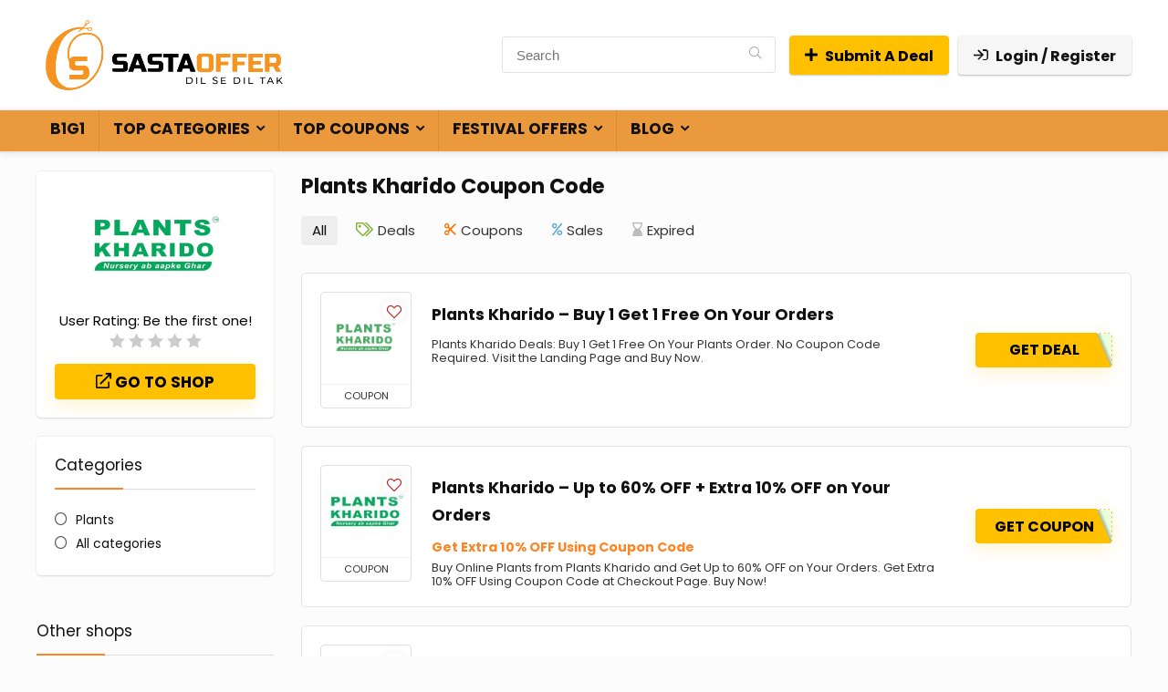

--- FILE ---
content_type: text/html; charset=UTF-8
request_url: https://sastaoffer.in/dealstore/plants-kharido-coupons/
body_size: 47942
content:
<!DOCTYPE html>
<html dir="ltr" lang="en-US" prefix="og: https://ogp.me/ns#">
<head><script data-no-optimize="1">var litespeed_docref=sessionStorage.getItem("litespeed_docref");litespeed_docref&&(Object.defineProperty(document,"referrer",{get:function(){return litespeed_docref}}),sessionStorage.removeItem("litespeed_docref"));</script>
<meta name="partnerboostverifycode" content="32dc01246faccb7f5b3cad5016dd5033" />	
<meta charset="UTF-8" /><link rel="preconnect" href="https://fonts.gstatic.com/" crossorigin />
<meta name="viewport" content="width=device-width, initial-scale=1.0" />
<!-- feeds & pingback -->
<link rel="profile" href="http://gmpg.org/xfn/11" />
<link rel="pingback" href="https://sastaoffer.in/xmlrpc.php" />
<title>Plants kharido Coupons, Offers &amp; Deals - January 2026</title>

		<!-- All in One SEO Pro 4.4.8 - aioseo.com -->
		<meta name="description" content="Plants Kharido Promo Codes, Coupons, Deals, and Offers for January 2026 Up to 60% Off + Extra 10% Off on Orders. Buy 1 Get 1 Free. On All Plants Get 10% Off." />
		<meta name="robots" content="max-image-preview:large" />
		<link rel="canonical" href="https://sastaoffer.in/dealstore/plants-kharido-coupons/" />
		<meta name="generator" content="All in One SEO Pro (AIOSEO) 4.4.8" />
		<meta property="og:locale" content="en_US" />
		<meta property="og:site_name" content="SastaOffer - Coupons, Offers, Promo Codes, Deals &amp; Discounts" />
		<meta property="og:type" content="article" />
		<meta property="og:title" content="Plants kharido Coupons, Offers &amp; Deals - January 2026" />
		<meta property="og:description" content="Plants Kharido Promo Codes, Coupons, Deals, and Offers for January 2026 Up to 60% Off + Extra 10% Off on Orders. Buy 1 Get 1 Free. On All Plants Get 10% Off." />
		<meta property="og:url" content="https://sastaoffer.in/dealstore/plants-kharido-coupons/" />
		<meta property="og:image" content="https://sastaoffer.in/wp-content/uploads/2021/09/logo.png" />
		<meta property="og:image:secure_url" content="https://sastaoffer.in/wp-content/uploads/2021/09/logo.png" />
		<meta property="article:publisher" content="https://www.facebook.com/SastaOffer1" />
		<meta name="twitter:card" content="summary" />
		<meta name="twitter:site" content="@offer_sasta" />
		<meta name="twitter:title" content="Plants kharido Coupons, Offers &amp; Deals - January 2026" />
		<meta name="twitter:description" content="Plants Kharido Promo Codes, Coupons, Deals, and Offers for January 2026 Up to 60% Off + Extra 10% Off on Orders. Buy 1 Get 1 Free. On All Plants Get 10% Off." />
		<meta name="twitter:image" content="https://sastaoffer.in/wp-content/uploads/2021/09/logo.png" />
		<script type="application/ld+json" class="aioseo-schema">
			{"@context":"https:\/\/schema.org","@graph":[{"@type":"BreadcrumbList","@id":"https:\/\/sastaoffer.in\/dealstore\/plants-kharido-coupons\/#breadcrumblist","itemListElement":[{"@type":"ListItem","@id":"https:\/\/sastaoffer.in\/#listItem","position":1,"name":"Home","item":"https:\/\/sastaoffer.in\/","nextItem":"https:\/\/sastaoffer.in\/dealstore\/plants-kharido-coupons\/#listItem"},{"@type":"ListItem","@id":"https:\/\/sastaoffer.in\/dealstore\/plants-kharido-coupons\/#listItem","position":2,"name":"Plants Kharido Coupons","previousItem":"https:\/\/sastaoffer.in\/#listItem"}]},{"@type":"CollectionPage","@id":"https:\/\/sastaoffer.in\/dealstore\/plants-kharido-coupons\/#collectionpage","url":"https:\/\/sastaoffer.in\/dealstore\/plants-kharido-coupons\/","name":"Plants kharido Coupons, Offers & Deals - January 2026","description":"Plants Kharido Promo Codes, Coupons, Deals, and Offers for January 2026 Up to 60% Off + Extra 10% Off on Orders. Buy 1 Get 1 Free. On All Plants Get 10% Off.","inLanguage":"en-US","isPartOf":{"@id":"https:\/\/sastaoffer.in\/#website"},"breadcrumb":{"@id":"https:\/\/sastaoffer.in\/dealstore\/plants-kharido-coupons\/#breadcrumblist"}},{"@type":"Organization","@id":"https:\/\/sastaoffer.in\/#organization","name":"SastaOffer","url":"https:\/\/sastaoffer.in\/","logo":{"@type":"ImageObject","url":"https:\/\/sastaoffer.in\/wp-content\/uploads\/2024\/04\/SastaOffer-Logo-112x112px.jpg","@id":"https:\/\/sastaoffer.in\/dealstore\/plants-kharido-coupons\/#organizationLogo","width":112,"height":112},"image":{"@id":"https:\/\/sastaoffer.in\/#organizationLogo"},"sameAs":["https:\/\/www.facebook.com\/SastaOffer1","https:\/\/twitter.com\/offer_sasta","https:\/\/www.instagram.com\/sastaoffer\/","https:\/\/in.pinterest.com\/sastaoffer\/","https:\/\/www.linkedin.com\/company\/82138757\/admin\/feed\/posts\/"]},{"@type":"WebSite","@id":"https:\/\/sastaoffer.in\/#website","url":"https:\/\/sastaoffer.in\/","name":"SastaOffer","description":"Coupons, Offers, Promo Codes, Deals & Discounts","inLanguage":"en-US","publisher":{"@id":"https:\/\/sastaoffer.in\/#organization"}}]}
		</script>
		<!-- All in One SEO Pro -->

<link rel='dns-prefetch' href='//www.googletagmanager.com' />
<link rel='dns-prefetch' href='//fonts.googleapis.com' />
<link rel="alternate" type="application/rss+xml" title="SastaOffer &raquo; Feed" href="https://sastaoffer.in/feed/" />
<link rel="alternate" type="application/rss+xml" title="SastaOffer &raquo; Comments Feed" href="https://sastaoffer.in/comments/feed/" />
<link rel="alternate" type="application/rss+xml" title="SastaOffer &raquo; Plants Kharido Coupons Affiliate Store Feed" href="https://sastaoffer.in/dealstore/plants-kharido-coupons/feed/" />
<link rel="alternate" type="application/rss+xml" title="SastaOffer &raquo; Stories Feed" href="https://sastaoffer.in/web-stories/feed/"><style id="litespeed-ccss">.wp-block-group{box-sizing:border-box}ul{box-sizing:border-box}:root{--wp--preset--font-size--normal:16px;--wp--preset--font-size--huge:42px}body{--wp--preset--color--black:#000;--wp--preset--color--cyan-bluish-gray:#abb8c3;--wp--preset--color--white:#fff;--wp--preset--color--pale-pink:#f78da7;--wp--preset--color--vivid-red:#cf2e2e;--wp--preset--color--luminous-vivid-orange:#ff6900;--wp--preset--color--luminous-vivid-amber:#fcb900;--wp--preset--color--light-green-cyan:#7bdcb5;--wp--preset--color--vivid-green-cyan:#00d084;--wp--preset--color--pale-cyan-blue:#8ed1fc;--wp--preset--color--vivid-cyan-blue:#0693e3;--wp--preset--color--vivid-purple:#9b51e0;--wp--preset--color--main:var(--rehub-main-color);--wp--preset--color--secondary:var(--rehub-sec-color);--wp--preset--color--buttonmain:var(--rehub-main-btn-bg);--wp--preset--color--cyan-grey:#abb8c3;--wp--preset--color--orange-light:#fcb900;--wp--preset--color--red:#cf2e2e;--wp--preset--color--red-bright:#f04057;--wp--preset--color--vivid-green:#00d084;--wp--preset--color--orange:#ff6900;--wp--preset--color--blue:#0693e3;--wp--preset--gradient--vivid-cyan-blue-to-vivid-purple:linear-gradient(135deg,rgba(6,147,227,1) 0%,#9b51e0 100%);--wp--preset--gradient--light-green-cyan-to-vivid-green-cyan:linear-gradient(135deg,#7adcb4 0%,#00d082 100%);--wp--preset--gradient--luminous-vivid-amber-to-luminous-vivid-orange:linear-gradient(135deg,rgba(252,185,0,1) 0%,rgba(255,105,0,1) 100%);--wp--preset--gradient--luminous-vivid-orange-to-vivid-red:linear-gradient(135deg,rgba(255,105,0,1) 0%,#cf2e2e 100%);--wp--preset--gradient--very-light-gray-to-cyan-bluish-gray:linear-gradient(135deg,#eee 0%,#a9b8c3 100%);--wp--preset--gradient--cool-to-warm-spectrum:linear-gradient(135deg,#4aeadc 0%,#9778d1 20%,#cf2aba 40%,#ee2c82 60%,#fb6962 80%,#fef84c 100%);--wp--preset--gradient--blush-light-purple:linear-gradient(135deg,#ffceec 0%,#9896f0 100%);--wp--preset--gradient--blush-bordeaux:linear-gradient(135deg,#fecda5 0%,#fe2d2d 50%,#6b003e 100%);--wp--preset--gradient--luminous-dusk:linear-gradient(135deg,#ffcb70 0%,#c751c0 50%,#4158d0 100%);--wp--preset--gradient--pale-ocean:linear-gradient(135deg,#fff5cb 0%,#b6e3d4 50%,#33a7b5 100%);--wp--preset--gradient--electric-grass:linear-gradient(135deg,#caf880 0%,#71ce7e 100%);--wp--preset--gradient--midnight:linear-gradient(135deg,#020381 0%,#2874fc 100%);--wp--preset--duotone--dark-grayscale:url('#wp-duotone-dark-grayscale');--wp--preset--duotone--grayscale:url('#wp-duotone-grayscale');--wp--preset--duotone--purple-yellow:url('#wp-duotone-purple-yellow');--wp--preset--duotone--blue-red:url('#wp-duotone-blue-red');--wp--preset--duotone--midnight:url('#wp-duotone-midnight');--wp--preset--duotone--magenta-yellow:url('#wp-duotone-magenta-yellow');--wp--preset--duotone--purple-green:url('#wp-duotone-purple-green');--wp--preset--duotone--blue-orange:url('#wp-duotone-blue-orange');--wp--preset--font-size--small:13px;--wp--preset--font-size--medium:20px;--wp--preset--font-size--large:36px;--wp--preset--font-size--x-large:42px;--wp--preset--font-family--system-font:-apple-system,BlinkMacSystemFont,"Segoe UI",Roboto,Oxygen-Sans,Ubuntu,Cantarell,"Helvetica Neue",sans-serif;--wp--preset--font-family--rh-nav-font:var(--rehub-nav-font,-apple-system,BlinkMacSystemFont,"Segoe UI",Roboto,Oxygen-Sans,Ubuntu,Cantarell,"Helvetica Neue",sans-serif);--wp--preset--font-family--rh-head-font:var(--rehub-head-font,-apple-system,BlinkMacSystemFont,"Segoe UI",Roboto,Oxygen-Sans,Ubuntu,Cantarell,"Helvetica Neue",sans-serif);--wp--preset--font-family--rh-btn-font:var(--rehub-btn-font,-apple-system,BlinkMacSystemFont,"Segoe UI",Roboto,Oxygen-Sans,Ubuntu,Cantarell,"Helvetica Neue",sans-serif);--wp--preset--font-family--rh-body-font:var(--rehub-body-font,-apple-system,BlinkMacSystemFont,"Segoe UI",Roboto,Oxygen-Sans,Ubuntu,Cantarell,"Helvetica Neue",sans-serif);--wp--preset--spacing--20:.44rem;--wp--preset--spacing--30:.67rem;--wp--preset--spacing--40:1rem;--wp--preset--spacing--50:1.5rem;--wp--preset--spacing--60:2.25rem;--wp--preset--spacing--70:3.38rem;--wp--preset--spacing--80:5.06rem;--wp--preset--shadow--natural:6px 6px 9px rgba(0,0,0,.2);--wp--preset--shadow--deep:12px 12px 50px rgba(0,0,0,.4);--wp--preset--shadow--sharp:6px 6px 0px rgba(0,0,0,.2);--wp--preset--shadow--outlined:6px 6px 0px -3px rgba(255,255,255,1),6px 6px rgba(0,0,0,1);--wp--preset--shadow--crisp:6px 6px 0px rgba(0,0,0,1)}body{margin:0;--wp--style--global--content-size:760px;--wp--style--global--wide-size:900px}body{padding-top:0;padding-right:0;padding-bottom:0;padding-left:0}h1{font-size:29px;line-height:34px;margin-top:10px;margin-bottom:31px}h2{font-size:25px;line-height:31px;margin-top:10px;margin-bottom:31px}html,body,div,span,h1,h2,a,img,small,strong,i,ul,li,form,label,article,header,nav{margin:0;padding:0;border:0;font-size:100%;font:inherit;vertical-align:baseline}article,header,nav{display:block}ul{list-style:none}*{box-sizing:border-box}body{background-color:#fff;color:#000;font-size:15px;font-family:Roboto,"Helvetica Neue",-apple-system,system-ui,BlinkMacSystemFont,"Segoe UI",Oxygen-Sans,sans-serif}a{text-decoration:none}button{outline:none}h2 a{color:#111;text-decoration:none}h1,h2{font-weight:700;color:#111}h1{font-size:29px;line-height:34px;margin:10px 0 31px}h2{font-size:25px;line-height:30px;margin:10px 0 31px}article,.post{font-size:16px;line-height:28px;color:#333}img{max-width:100%;height:auto;vertical-align:top;border:0}.clearfix:before,.clearfix:after{content:"";display:table}.clearfix:after{clear:both}.clearboxleft{clear:left}.rh_category_tab ul.cat_widget_custom li a:before,.heartplus:before,.rh-star-ajax .stars-rate-ajax-type,.re_filter_instore ul.re_filter_ul li span:before,.icon-search-onclick:before,nav.top_menu ul li.menu-item-has-children ul li.menu-item-has-children>a:before,nav.top_menu ul.menu:not(.off-canvas)>li.menu-item-has-children>a:before{font-family:rhicons}@media (max-width:767px){.re_filter_panel ul.re_filter_ul li span.active:after{font-family:rhicons}}#main_header{z-index:998}.responsive_nav_wrap{display:none;position:relative;width:100%}header .logo-section{padding:15px 0;overflow:visible}header .logo{max-width:450px;float:left;margin-right:15px;line-height:0}.header_six_style .head_search{max-width:215px}.icon-search-onclick:before{content:"\f002"}button.icon-search-onclick i{font-size:20px!important}button.icon-search-onclick:before{display:none}form.search-form{padding:0;border:none;position:relative;width:auto;display:flex;margin:0;max-width:100%}form.search-form input[type=text]{border:1px solid #e1e1e1;height:38px;background-color:#fff;padding:2px 45px 2px 12px}.litesearchstyle form.search-form input[type=text]{height:34px;padding:2px 37px 2px 12px}form.search-form [type=submit]{border:none;padding:0 16px;line-height:38px;height:38px;vertical-align:middle;position:absolute;top:0;right:0}.litesearchstyle form.search-form [type=submit]{background:none transparent!important;height:34px;color:#999!important;padding:0 12px;line-height:34px}.search-header-contents{width:100%;height:100%;position:fixed;left:0;top:0;right:0;bottom:0;opacity:0;visibility:hidden;z-index:9999999;text-align:center;margin:0 auto;background-color:rgba(0,0,0,.7)}.search-header-contents .search-form{max-width:1000px;margin:0 auto;width:100%;transform:translateY(-100%);opacity:0}.search-header-contents form.search-form input[type=text]{width:100%;height:74px;border:none;line-height:74px;font-size:25px;padding:5px 37px 5px 25px!important}.search-header-contents form.search-form [type=submit]{line-height:74px;height:74px;background:#fff!important;color:#333!important;padding:0 25px;font-size:25px}.rh-outer-wrap{transform-origin:center top}.head_search .search-form,.head_search form.search-form input[type=text]{width:100%;clear:both}.main-nav{background:#fcfcfc}.main-nav.white_style{border-top:1px solid #eee;border-bottom:1px solid #eee}.main-nav:after{content:'';display:table;clear:both}nav.top_menu{position:relative}nav.top_menu>ul{display:flex;margin:0}nav.top_menu ul li{position:relative}nav.top_menu>ul>li>a{font-weight:700;font-size:16px;line-height:19px;position:relative;color:#111;padding:8px 13px 11px;display:inline-block}nav.top_menu ul.menu:not(.off-canvas)>li.menu-item-has-children>a:before{font-size:14px;content:'\f107';margin:0 0 0 7px;float:right}nav.top_menu ul li.menu-item-has-children{position:relative}nav.top_menu ul li.menu-item-has-children ul li.menu-item-has-children>a:before{color:#111;content:"\f105";float:right;padding-left:8px}nav.top_menu ul.sub-menu{transform:translateY(10px);opacity:0;visibility:hidden;background:#fff;position:absolute;z-index:9999999;width:250px;box-shadow:0 20px 40px -5px rgb(9 30 66/18%);backface-visibility:hidden;left:-999999px}nav.top_menu ul.sub-menu{padding:12px 0}nav.top_menu ul.sub-menu ul.sub-menu{top:0}nav.top_menu ul.sub-menu>li>a{text-transform:none;font-size:15px;line-height:22px;color:#111!important;display:block;padding:10px 25px;font-weight:400}nav.top_menu ul.sub-menu>li:first-child>a{border-top-color:transparent}nav.top_menu>ul>li>ul.sub-menu>li:first-child>a:after{position:absolute;content:"";width:0;height:0;border-style:solid;top:-5px;left:19px;border-width:0 6px 6px;border-color:transparent transparent #fff}nav.top_menu>ul>li{border-right:1px solid rgba(0,0,0,.08)}nav.top_menu>ul>li:last-child{border-right:none!important;box-shadow:none}#slide-menu-mobile{display:none}#mobpanelimg{max-height:100px;max-width:150px;width:auto;height:auto}.rh-close-btn,.rh-close-btn i{width:40px;height:40px;font-size:20px;line-height:40px}#main_header.dark_style{background-color:#141414}a.logo_image_mobile img{max-height:50px;max-width:160px;vertical-align:middle;height:auto;width:auto}#logo_mobile_wrapper,a.logo_image_mobile img{display:none}.dl-menuwrapper button{border:none;width:48px;height:53px;overflow:hidden;position:relative;outline:none;background:0 0}.dl-menuwrapper button i{color:#111;font-size:36px}.dl-menuwrapper button svg line{stroke:#111;stroke-width:2;stroke-dasharray:26;animation:svglineltr 1s linear}#mobile-menu-icons{padding-right:7px}@keyframes svglineltr{0%{stroke-dashoffset:26}100%{stroke-dashoffset:0}}.rh-container{margin:0 auto;border:none;background:none transparent;width:1200px;box-shadow:none;position:relative;clear:both;padding:0}.rh-content-wrap{padding-top:20px;padding-bottom:20px}.rh-mini-sidebar{width:260px;margin-bottom:30px}.rh-mini-sidebar-content-area{width:calc(100% - 290px)}.widget.rh-cartbox{margin:0 0 25px}.rh-mini-sidebar .widget{margin-bottom:30px}.rhscrollthin{scrollbar-width:thin;scrollbar-color:transparent transparent}.rhscrollthin::-webkit-scrollbar{width:8px;height:8px}.rhscrollthin::-webkit-scrollbar-track{background-color:transparent;border-radius:20px}.rhscrollthin::-webkit-scrollbar-thumb{background-color:transparent;border-radius:20px;border:1px solid transparent}@media screen and (max-width:1279px) and (min-width:1141px){.rh-container{width:1080px}nav.top_menu>ul>li>a{padding-left:12px;padding-right:12px}}@media (max-width:1140px){#main_header .header_six_style .wpsm-button{font-size:0!important;line-height:0!important}#main_header .header_six_style .wpsm-button i{font-size:15px;padding:0!important}header .logo{max-width:250px}}@media (max-width:1140px) and (min-width:1024px){.rh-container{width:980px}nav.top_menu>ul>li>a{font-size:14px;padding-left:8px;padding-right:8px}nav.top_menu>ul>li{border:none}}@media (max-width:1024px){.logo-section .mobileinmenu,.hideontablet{display:none!important}.responsive_nav_wrap{display:block}.tabletblockdisplay{display:block!important;width:100%!important;float:none!important;margin:0 0 10px;clear:both!important}nav.top_menu{display:none}}@media (max-width:1023px){.rh-mini-sidebar-content-area,.rh-mini-sidebar{width:100%;float:none;display:block}.rh-container{width:100%;padding-left:15px;padding-right:15px}.header_wrap .rh-container{padding:0}}@media (max-width:767px){.hideonmobile{display:none!important}}@media (max-width:479px){body:not(.dark_body):not(.page-template-template-systempages){background:#fff!important}}@media (min-width:768px){.search-header-contents{padding:30vh 30px 70vh}}.re_title_inmodal{font-weight:400;font-size:25px;text-align:center;padding:5px 0 15px;position:relative}.post{margin-bottom:15px;counter-reset:wpsmtop;word-wrap:break-word}.post ul{margin-bottom:25px}#topcontrol{transform-style:preserve-3d;backface-visibility:hidden;z-index:1008;background:rgba(0,0,0,.4);border-radius:5px 0 0 5px;position:fixed;bottom:125px;right:0;overflow:auto;font-size:16px;line-height:32px;height:32px;width:32px;color:#fff!important;text-align:center;opacity:0}img.lazyload{opacity:0;visibility:hidden}.rh_offer_list{padding:20px;margin-bottom:20px;border:1px solid #e3e3e3;background-color:#fff;position:relative}.w_disclaimer .rh_grid_image_3_col{padding:20px}.rh_grid_image_3_col{display:grid;grid-template-columns:auto 1fr auto;grid-template-rows:auto 1fr;grid-column-gap:20px;column-gap:20px}.rh_gr_img_first{grid-row:1/4;grid-column:1}.rh_gr_btn_block{grid-row:1/4;grid-column:5;text-align:center;align-self:center;min-width:150px}.rh_gr_top_middle{grid-column:2/4;grid-row:1}.rh_gr_middle_desc{grid-column:2/4;grid-row:2}.rh_gr_btn_block .priced_block .btn_offer_block,.rh_gr_btn_block .post_offer_anons,.rh_gr_btn_block .post_offer_anons .rehub_offer_coupon{display:block}@media (max-width:767px){.rh_gr_img_first{grid-row:1;grid-column:1}.rh_gr_top_middle{grid-column:2/4;grid-row:1}.rh_gr_middle_desc{grid-column:1/4;grid-row:2;margin-top:15px}.rh_gr_btn_block{grid-column:1/4;grid-row:4;margin-top:12px}.rh_offer_list,.w_disclaimer .rh_grid_image_3_col{padding:14px}}.widget{margin-bottom:35px;clear:both;overflow:hidden}.widget.widget_custom_html{overflow:visible}.widget .title{position:relative;border-bottom:1px solid #ddd;padding-bottom:15px;font-weight:400;font-size:17px;line-height:22px;color:#111;margin:0 0 22px}.widget .title:after{content:' ';width:75px;border-bottom:2px solid #111;display:block;position:absolute;bottom:-1px}.alignright{float:right;margin-left:2em}.greycolor{color:grey}.lightgreybg{background:#f4f2f3}.whitebg{background:#fff}.position-relative{position:relative}.rhhidden{display:none}.flowhidden{overflow:hidden}.blockstyle{display:block}.inlinestyle{display:inline-block}.text-center{text-align:center}.lineheight25{line-height:25px}.lineheight15{line-height:15px}.upper-text-trans{text-transform:uppercase}.roundborder50p{border-radius:50%}.border-top{border-top:1px solid rgba(206,206,206,.3)}.border-grey{border:1px solid #dce0e0}.floatleft{float:left}.floatright{float:right}body .font90{font-size:90%}body .font80{font-size:80%}body .font70{font-size:70%}body .font60{font-size:60%}body .font110{font-size:110%}body .font150{font-size:150%}.mr5{margin-right:5px!important}.mr20{margin-right:20px!important}.ml5{margin-left:5px!important}.ml10{margin-left:10px!important}.ml30{margin-left:30px!important}.mt15{margin-top:15px!important}.mb0{margin-bottom:0!important}.mb10{margin-bottom:10px!important}.mb15{margin-bottom:15px!important}.mb20{margin-bottom:20px!important}.mt0{margin-top:0!important}.pt0{padding-top:0!important}.pr10{padding-right:10px!important}.pr15{padding-right:15px!important}.pl10{padding-left:10px!important}.pl15{padding-left:15px!important}.pt10{padding-top:10px!important}.pt5{padding-top:5px!important}.pt15{padding-top:15px!important}.pb0{padding-bottom:0!important}.pb5{padding-bottom:5px!important}.pb10{padding-bottom:10px!important}.pb15{padding-bottom:15px!important}.pt0{padding-top:0!important}.pl0{padding-left:0!important}.pr0{padding-right:0!important}.re-form-input{width:100%;padding:12px 10px!important;height:auto;font-size:15px;margin-bottom:5px;max-width:100%}.re-form-group>label{display:block;font-weight:700;font-size:14px;margin-bottom:7px}input[type=text],input[type=password],input[type=email]{box-sizing:border-box;outline:0;padding:9px 10px;color:#444;background:none #fff;border:1px solid #ccc;line-height:18px;font-weight:400;font-size:15px;line-height:18px;-webkit-appearance:none}.width-100{width:100px}.width-100p{width:100%}nav.top_menu>ul:not(.off-canvas)>li>a:after{position:absolute;top:0;left:50%;content:"";height:3px;width:0}nav.top_menu>ul:not(.off-canvas)>li>a:after{top:-1px}.rh-circular-hover:before{content:"";position:absolute;top:-10px;left:-10px;width:calc(100% + 20px);height:calc(100% + 20px);background-color:rgba(0,0,0,.05);transform:scale(0);border-radius:100%;z-index:1}@media (max-width:767px){body .moblineheight20{line-height:20px}}.abdposright{position:absolute;top:0;right:0;z-index:2}.rh-hovered-scale{opacity:0;transform:scale(0)}.rh-cartbox{box-shadow:rgba(0,0,0,.15) 0px 1px 2px;overflow:hidden;background:#fff;padding:20px;position:relative;border-top:1px solid #efefef}.rh-shadow4{box-shadow:0 5px 23px rgba(188,207,219,.35);border-top:1px solid #f8f8f8}.heartplus:before{content:"\e86d";line-height:25px;display:inline-block}.heart_thumb_wrap .heartplus{color:#666;margin:0 3px;text-align:center;display:inline-block;vertical-align:middle;font-size:1em;border-radius:4px;outline:none;line-height:27px}.heart_thumb_wrap .thumbscount{color:#555;margin:0 3px}.heart_thumb_wrap .heartplus:before{content:"\f004"}.thumbscount{font-size:12px;line-height:29px;margin:0 0 0 8px;display:inline-block;color:#67a827}.favorrightside .heart_thumb_wrap{position:absolute;top:5px;right:3px}.wishonimage .heart_thumb_wrap .heartplus:before{color:#c00;border-radius:50%;background:#fff;width:25px;height:25px;line-height:27px;vertical-align:middle;box-shadow:0 0 10px #efefef}.favorrightside .thumbscount{display:none}.user-rate{float:right;width:105px;overflow:hidden}.rh-star-ajax .stars-rate-ajax-type{font-size:17px;height:21px!important;line-height:21px;width:105px;overflow:hidden;font-weight:400;text-align:left;background:none transparent!important;text-rendering:auto;-webkit-font-smoothing:antialiased;white-space:nowrap}.rh-star-ajax .stars-rate-ajax-type .starrate{color:#ccc;float:left;text-align:center;height:21px;width:21px}.rh-star-ajax .stars-rate-ajax-type .starrate:before{content:'\e9d9'}.rh-star-ajax .stars-rate-ajax-type .starrate.active{color:#f6a123}.priced_block{margin-bottom:15px}.priced_block .btn_offer_block,.wpsm-button.rehub_main_btn{font-weight:700;font-size:16px;line-height:17px;padding:.65em 1.1em;color:#fff!important;text-transform:uppercase;position:relative;text-align:center;border:none;text-decoration:none;display:inline-block}.wpsm-button.rehub_main_btn{font-weight:700;font-size:17px;line-height:17px;padding:10px 20px}.rehub_offer_coupon{display:inline-block;vertical-align:top;padding:.65em 1.1em;border:1px dashed green;text-align:center;position:relative;font-size:13px;clear:both;line-height:18px;background-color:#e9ffdd;color:green}.post_offer_anons .rehub_offer_coupon,.post_offer_anons{display:inline-block}.rehub_offer_coupon.btn_offer_block{clear:none;border:none!important}@media (max-width:767px){.mobile_block_btnclock.priced_block .rh_button_wrapper{display:block;margin:0 0 10px;text-align:center}.mobile_block_btnclock.priced_block .btn_offer_block,.mobile_block_btnclock.priced_block .rehub_offer_coupon{display:block;padding:12px;float:none}.mobile_block_btnclock.priced_block .post_offer_anons{display:block;float:none}}.coupon_btn:before{border:1px dashed #fff;border-left:none;border-bottom:none;width:16px;height:100%;content:"";position:absolute;top:0;right:0;display:block;background-image:linear-gradient(67deg,rgba(0,0,0,0),rgba(0,0,0,0) 50%,#a6b79d 51%,#e9ffdd 66%)!important}.coupon_btn{padding-right:30px;position:relative}.woo_offer_list .offer_thumb{min-width:102px;padding:0}.woo_offer_list .offer_thumb a{text-decoration:none;display:table-cell;vertical-align:middle;height:100px;width:100px}.woo_offer_list .offer_thumb img{max-width:92px;max-height:92px}.woo_offer_list .woolist_meta{font:normal 11px/15px Arial;color:#aaa}.woo-tax-logo img{max-height:120px;max-width:160px;margin-bottom:12px}.woo-tax-logo .user-rate{float:none;margin:0 auto}.reveal_enabled:not(.expired_coupon) .btn_offer_block:not(.coupon_btn){display:none!important}.rehub-login-popup-footer{margin:0 -22px;padding:22px 10px 0;text-align:center;border-top:1px solid #ddd}.col_item{position:relative}.col_wrap_three{margin:0 -1.5% 20px}.col_wrap_three .col_item{width:30.33%;margin:0 1.5% 25px;float:left}.col_wrap_three .col_item:nth-child(3n+1){clear:both}.rh-flex-eq-height{display:flex;flex-wrap:wrap;flex-direction:row}.rh-flex-center-align{align-items:center;display:flex;flex-direction:row}.rh-flex-right-align{margin-left:auto}.rh-flex-justify-center{justify-content:center}@media (max-width:767px){.col_wrap_three{margin:0 0 20px}.col_wrap_three .col_item{width:47%;margin:0 1.5% 15px}.col_wrap_three .col_item:nth-child(3n+1){clear:none}.col_wrap_three .col_item:nth-child(2n+1){clear:both}}@media (max-width:479px){.col_item{width:100%!important;margin:0 0 14px!important}.col_item.two_column_mobile{width:48%!important;margin:0 1% 25px!important}}.wpsm-button{display:inline-block;white-space:nowrap;text-align:center;outline:none;background:#aaa;text-decoration:none;border:1px solid #7e7e7e;color:#fff;font-weight:700;padding:4px 10px;line-height:.8em;text-decoration:none;white-space:normal;box-shadow:0 1px 2px rgba(0,0,0,.2);position:relative;font-size:15px;font-style:normal}.wpsm-button.white{border:1px solid transparent;background-color:#f6f6f6;color:#111;text-shadow:none;box-shadow:0 1px 2px 0 rgba(60,64,67,.3),0 1px 2px rgba(0,0,0,.08)}.wpsm-button.medium{padding:8px 16px;line-height:15px;font-size:15px}.wpsm-button.medium i{padding-right:8px}.rhicon{font-family:'rhicons'!important;speak:never;font-style:normal;font-weight:400;font-variant:normal;text-transform:none;line-height:1;display:inline-block;-webkit-font-smoothing:antialiased;-moz-osx-font-smoothing:grayscale}.rhi-chevron-up:before{content:"\f077"}.rhi-external-link:before{content:"\f08e"}.rhi-sign-in:before{content:"\f090"}.rhi-plus:before{content:"\f067"}.rhi-search:before{content:"\f002"}.rhi-times:before{content:"\f00d"}.head_search .re-aj-search-wrap{position:absolute;z-index:999999;right:0;top:100%;box-shadow:0 1px 5px rgba(0,0,0,.15)}.head_search .re-aj-search-wrap{width:100%;margin-top:10px;border-radius:4px;min-width:280px}.re-aj-search-wrap{max-height:340px;overflow-y:auto;max-width:1000px;margin:0 auto;opacity:0;transform:translate3d(0,-10px,0);backface-visibility:hidden;margin-top:2px;background-color:#fff}.main-nav{box-shadow:0 1px 8px rgba(0,0,0,.1),0 0 0 1px rgba(0,0,0,.03)!important}nav.top_menu>ul>li>a{padding:11px 15px 15px;font-size:17px}nav.top_menu>ul>li>a{text-transform:uppercase}nav.top_menu>ul>li>a{font-family:"Poppins",trebuchet ms!important;font-weight:700;font-style:normal}:root{--rehub-nav-font:Poppins}h1,h2,.widget .title,.re_title_inmodal{font-family:"Poppins",trebuchet ms;font-style:normal}h1,h2{font-weight:700}:root{--rehub-head-font:Poppins}body{font-family:"Poppins",arial!important;font-weight:400;font-style:normal}:root{--rehub-body-font:Poppins}header .main-nav{background:none repeat scroll 0 0 #ea993c!important;box-shadow:none}.main-nav{border-bottom:none;border-top:none}.responsive_nav_wrap{background:none repeat scroll 0 0 #ffffff!important;box-shadow:none}.main-nav{border-bottom:none;border-top:none}#main_header{background-color:#fff!important}.main-nav.white_style{border-top:none}nav.top_menu>ul:not(.off-canvas)>li>a:after{top:auto;bottom:0}.widget .title:after{border-bottom:2px solid #fd8524}.color_link{color:#fd8524!important}nav.top_menu ul li ul.sub-menu{border-bottom:2px solid #fd8524}nav.top_menu>ul:not(.off-canvas)>li>a:after{background:#fd8524}a,nav.top_menu ul li.menu-item-has-children ul li.menu-item-has-children>a:before,span.active.re_filtersort_btn{color:#fd8524}form.search-form [type=submit]{background:#fd8524!important;color:#fff!important;outline:0}form.search-form input[type=text]{border-radius:4px}form.search-form [type=submit]{border-radius:0 4px 4px 0}.rehub_offer_coupon,#main_header .wpsm-button,input[type=text],input[type=password],input[type=email],.rh_offer_list .offer_thumb .deal_img_wrap,.re_filter_instore span.active.re_filtersort_btn{border-radius:4px}.rh_offer_list,.woo-tax-logo,.rehub-sec-smooth{border-radius:5px}#rhSplashSearch form.search-form input[type=text],#rhSplashSearch form.search-form [type=submit]{border-radius:0!important}.priced_block .btn_offer_block,.wpsm-button.rehub_main_btn{background:none #ffc000!important;color:#000!important;fill:#000!important;border:none!important;text-decoration:none!important;outline:0;box-shadow:-1px 6px 19px rgba(255,192,0,.2)!important;border-radius:4px!important}.rehub_btn_color{background-color:#ffc000;border:1px solid #ffc000;color:#000;text-shadow:none}:root{--rehub-main-color:#fd8524;--rehub-sec-color:#fd8524;--rehub-main-btn-bg:#ffc000;--rehub-link-color:#fd8524}body{background-color:#fcfcfc;background-position:left top;background-repeat:repeat;background-image:none}.litesearchstyle form.search-form [type=submit]{height:40px;line-height:40px;padding:0 16px}.litesearchstyle form.search-form input[type=text]{padding-left:15px;height:40px}.header_six_style .head_search{min-width:300px}.logo_section_wrap .wpsm-button.medium{padding:12px 16px;font-size:16px}.rh_category_tab ul.cat_widget_custom{margin:0;padding:0;border:0;list-style:none outside;overflow-y:auto;max-height:166px}.rh_category_tab ul.cat_widget_custom li{padding:0 0 4px;list-style:none;font-size:14px;line-height:22px}.rh_category_tab ul.cat_widget_custom li a{padding:1px 0;color:#111}.rh_category_tab ul.cat_widget_custom li a:before{display:inline-block;font-size:100%;margin-right:.618em;line-height:1em;width:1em;content:"\f111";color:#555}.re_filter_instore .re_filter_panel{box-shadow:none}.re_filter_instore .re_filter_panel ul.re_filter_ul li span{padding:8px 12px;margin:0 8px 0 0}.re_filter_instore ul.re_filter_ul li span:before{margin:0 5px 0 0;color:#999;font-weight:400}.re_filter_instore ul.re_filter_ul li:nth-child(2) span:before{color:#7baf34;content:"\f02c"}.re_filter_instore ul.re_filter_ul li:nth-child(3) span:before{color:#fb7203;content:"\f0c4"}.re_filter_instore ul.re_filter_ul li:nth-child(4) span:before{color:#57a8d6;content:"\f295"}.re_filter_instore ul.re_filter_ul li:nth-child(5) span:before{color:#bbb;content:"\f253"}.re_filter_instore span.active.re_filtersort_btn{color:#111!important;background-color:#eee!important}@media screen and (max-width:767px){.re_filter_instore .re_filter_panel ul.re_filter_ul li span{margin:0 0 8px}}nav.top_menu ul li.rh-subitem-menus>ul.sub-menu{width:auto;min-width:250px;padding:0 15px 25px 12px}nav.top_menu ul li.rh-subitem-menus>ul>li{width:250px;display:none;min-width:250px;z-index:1}nav.top_menu ul li.rh-subitem-menus>ul>li>ul.sub-menu{position:static;display:block;width:auto;box-shadow:none;border:none;transform:translateY(0);opacity:1;visibility:visible}nav.top_menu ul li.rh-subitem-menus ul.sub-menu>li>a{border:none!important;padding:8px 10px!important;line-height:16px}nav.top_menu ul li.rh-subitem-menus>ul>li>a{font-size:110%;font-weight:700;margin:15px 0 5px}nav.top_menu ul li.rh-subitem-menus>ul>li>a:before{display:none!important}.re_filter_panel{position:relative;z-index:700;margin:0 0 30px;box-shadow:0 1px 0 #e4e4e4}.re_filter_panel ul.re_filter_ul{margin:0;padding:0}.re_filter_panel ul.re_filter_ul li{display:inline-block;margin:0}.re_filter_panel ul.re_filter_ul li span{padding:12px 16px;display:inline-block;font-size:15px;line-height:16px}@media screen and (max-width:767px){.re_filter_panel ul.re_filter_ul li span{display:none}.re_filter_panel ul.re_filter_ul li,.re_filter_panel ul.re_filter_ul li span.active{display:block}.re_filter_panel ul.re_filter_ul li span.active:after{float:right;content:"\f078";margin-left:8px}}</style><script src="[data-uri]" defer></script><script data-optimized="1" src="https://sastaoffer.in/wp-content/plugins/litespeed-cache/assets/js/webfontloader.min.js" defer></script><script src="[data-uri]" defer></script>
<link data-optimized="1" data-asynced="1" as="style" onload="this.onload=null;this.rel='stylesheet'"  rel='preload' id='flick-css' href='https://sastaoffer.in/wp-content/litespeed/css/e1209dc5c1b22b41751696bcc8123363.css?ver=23363' type='text/css' media='all' />
<link data-optimized="1" data-asynced="1" as="style" onload="this.onload=null;this.rel='stylesheet'"  rel='preload' id='mailchimpSF_main_css-css' href='https://sastaoffer.in/wp-content/litespeed/css/847ea09fdcfd425b0f0f2d509a6c9a81.css?ver=c9a81' type='text/css' media='all' />
<!--[if IE]>
<link rel='stylesheet' id='mailchimpSF_ie_css-css' href='https://sastaoffer.in/wp-content/plugins/mailchimp/css/ie.css' type='text/css' media='all' />
<![endif]-->
<link data-optimized="1" data-asynced="1" as="style" onload="this.onload=null;this.rel='stylesheet'"  rel='preload' id='wp-block-library-css' href='https://sastaoffer.in/wp-content/litespeed/css/543ee0a9c7460c81d3e1927f19f857c9.css?ver=857c9' type='text/css' media='all' />
<style id='bp-login-form-style-inline-css' type='text/css'>.widget_bp_core_login_widget .bp-login-widget-user-avatar{float:left}.widget_bp_core_login_widget .bp-login-widget-user-links{margin-left:70px}#bp-login-widget-form label{display:block;font-weight:600;margin:15px 0 5px;width:auto}#bp-login-widget-form input[type=password],#bp-login-widget-form input[type=text]{background-color:#fafafa;border:1px solid #d6d6d6;border-radius:0;font:inherit;font-size:100%;padding:.5em;width:100%}#bp-login-widget-form .bp-login-widget-register-link,#bp-login-widget-form .login-submit{display:inline;width:-moz-fit-content;width:fit-content}#bp-login-widget-form .bp-login-widget-register-link{margin-left:1em}#bp-login-widget-form .bp-login-widget-register-link a{filter:invert(1)}#bp-login-widget-form .bp-login-widget-pwd-link{font-size:80%}</style>
<style id='bp-member-style-inline-css' type='text/css'>[data-type="bp/member"] input.components-placeholder__input{border:1px solid #757575;border-radius:2px;flex:1 1 auto;padding:6px 8px}.bp-block-member{position:relative}.bp-block-member .member-content{display:flex}.bp-block-member .user-nicename{display:block}.bp-block-member .user-nicename a{border:none;color:currentColor;text-decoration:none}.bp-block-member .bp-profile-button{width:100%}.bp-block-member .bp-profile-button a.button{bottom:10px;display:inline-block;margin:18px 0 0;position:absolute;right:0}.bp-block-member.has-cover .item-header-avatar,.bp-block-member.has-cover .member-content,.bp-block-member.has-cover .member-description{z-index:2}.bp-block-member.has-cover .member-content,.bp-block-member.has-cover .member-description{padding-top:75px}.bp-block-member.has-cover .bp-member-cover-image{background-color:#c5c5c5;background-position:top;background-repeat:no-repeat;background-size:cover;border:0;display:block;height:150px;left:0;margin:0;padding:0;position:absolute;top:0;width:100%;z-index:1}.bp-block-member img.avatar{height:auto;width:auto}.bp-block-member.avatar-none .item-header-avatar{display:none}.bp-block-member.avatar-none.has-cover{min-height:200px}.bp-block-member.avatar-full{min-height:150px}.bp-block-member.avatar-full .item-header-avatar{width:180px}.bp-block-member.avatar-thumb .member-content{align-items:center;min-height:50px}.bp-block-member.avatar-thumb .item-header-avatar{width:70px}.bp-block-member.avatar-full.has-cover{min-height:300px}.bp-block-member.avatar-full.has-cover .item-header-avatar{width:200px}.bp-block-member.avatar-full.has-cover img.avatar{background:#fffc;border:2px solid #fff;margin-left:20px}.bp-block-member.avatar-thumb.has-cover .item-header-avatar{padding-top:75px}.entry .entry-content .bp-block-member .user-nicename a{border:none;color:currentColor;text-decoration:none}</style>
<style id='bp-members-style-inline-css' type='text/css'>[data-type="bp/members"] .components-placeholder.is-appender{min-height:0}[data-type="bp/members"] .components-placeholder.is-appender .components-placeholder__label:empty{display:none}[data-type="bp/members"] .components-placeholder input.components-placeholder__input{border:1px solid #757575;border-radius:2px;flex:1 1 auto;padding:6px 8px}[data-type="bp/members"].avatar-none .member-description{width:calc(100% - 44px)}[data-type="bp/members"].avatar-full .member-description{width:calc(100% - 224px)}[data-type="bp/members"].avatar-thumb .member-description{width:calc(100% - 114px)}[data-type="bp/members"] .member-content{position:relative}[data-type="bp/members"] .member-content .is-right{position:absolute;right:2px;top:2px}[data-type="bp/members"] .columns-2 .member-content .member-description,[data-type="bp/members"] .columns-3 .member-content .member-description,[data-type="bp/members"] .columns-4 .member-content .member-description{padding-left:44px;width:calc(100% - 44px)}[data-type="bp/members"] .columns-3 .is-right{right:-10px}[data-type="bp/members"] .columns-4 .is-right{right:-50px}.bp-block-members.is-grid{display:flex;flex-wrap:wrap;padding:0}.bp-block-members.is-grid .member-content{margin:0 1.25em 1.25em 0;width:100%}@media(min-width:600px){.bp-block-members.columns-2 .member-content{width:calc(50% - .625em)}.bp-block-members.columns-2 .member-content:nth-child(2n){margin-right:0}.bp-block-members.columns-3 .member-content{width:calc(33.33333% - .83333em)}.bp-block-members.columns-3 .member-content:nth-child(3n){margin-right:0}.bp-block-members.columns-4 .member-content{width:calc(25% - .9375em)}.bp-block-members.columns-4 .member-content:nth-child(4n){margin-right:0}}.bp-block-members .member-content{display:flex;flex-direction:column;padding-bottom:1em;text-align:center}.bp-block-members .member-content .item-header-avatar,.bp-block-members .member-content .member-description{width:100%}.bp-block-members .member-content .item-header-avatar{margin:0 auto}.bp-block-members .member-content .item-header-avatar img.avatar{display:inline-block}@media(min-width:600px){.bp-block-members .member-content{flex-direction:row;text-align:left}.bp-block-members .member-content .item-header-avatar,.bp-block-members .member-content .member-description{width:auto}.bp-block-members .member-content .item-header-avatar{margin:0}}.bp-block-members .member-content .user-nicename{display:block}.bp-block-members .member-content .user-nicename a{border:none;color:currentColor;text-decoration:none}.bp-block-members .member-content time{color:#767676;display:block;font-size:80%}.bp-block-members.avatar-none .item-header-avatar{display:none}.bp-block-members.avatar-full{min-height:190px}.bp-block-members.avatar-full .item-header-avatar{width:180px}.bp-block-members.avatar-thumb .member-content{min-height:80px}.bp-block-members.avatar-thumb .item-header-avatar{width:70px}.bp-block-members.columns-2 .member-content,.bp-block-members.columns-3 .member-content,.bp-block-members.columns-4 .member-content{display:block;text-align:center}.bp-block-members.columns-2 .member-content .item-header-avatar,.bp-block-members.columns-3 .member-content .item-header-avatar,.bp-block-members.columns-4 .member-content .item-header-avatar{margin:0 auto}.bp-block-members img.avatar{height:auto;max-width:-moz-fit-content;max-width:fit-content;width:auto}.bp-block-members .member-content.has-activity{align-items:center}.bp-block-members .member-content.has-activity .item-header-avatar{padding-right:1em}.bp-block-members .member-content.has-activity .wp-block-quote{margin-bottom:0;text-align:left}.bp-block-members .member-content.has-activity .wp-block-quote cite a,.entry .entry-content .bp-block-members .user-nicename a{border:none;color:currentColor;text-decoration:none}</style>
<style id='bp-dynamic-members-style-inline-css' type='text/css'>.bp-dynamic-block-container .item-options{font-size:.5em;margin:0 0 1em;padding:1em 0}.bp-dynamic-block-container .item-options a.selected{font-weight:600}.bp-dynamic-block-container ul.item-list{list-style:none;margin:1em 0;padding-left:0}.bp-dynamic-block-container ul.item-list li{margin-bottom:1em}.bp-dynamic-block-container ul.item-list li:after,.bp-dynamic-block-container ul.item-list li:before{content:" ";display:table}.bp-dynamic-block-container ul.item-list li:after{clear:both}.bp-dynamic-block-container ul.item-list li .item-avatar{float:left;width:60px}.bp-dynamic-block-container ul.item-list li .item{margin-left:70px}</style>
<style id='bp-online-members-style-inline-css' type='text/css'>.widget_bp_core_whos_online_widget .avatar-block,[data-type="bp/online-members"] .avatar-block{display:flex;flex-flow:row wrap}.widget_bp_core_whos_online_widget .avatar-block img,[data-type="bp/online-members"] .avatar-block img{margin:.5em}</style>
<style id='bp-active-members-style-inline-css' type='text/css'>.widget_bp_core_recently_active_widget .avatar-block,[data-type="bp/active-members"] .avatar-block{display:flex;flex-flow:row wrap}.widget_bp_core_recently_active_widget .avatar-block img,[data-type="bp/active-members"] .avatar-block img{margin:.5em}</style>
<style id='bp-latest-activities-style-inline-css' type='text/css'>.bp-latest-activities .components-flex.components-select-control select[multiple]{height:auto;padding:0 8px}.bp-latest-activities .components-flex.components-select-control select[multiple]+.components-input-control__suffix svg{display:none}.bp-latest-activities-block a,.entry .entry-content .bp-latest-activities-block a{border:none;text-decoration:none}.bp-latest-activities-block .activity-list.item-list blockquote{border:none;padding:0}.bp-latest-activities-block .activity-list.item-list blockquote .activity-item:not(.mini){box-shadow:1px 0 4px #00000026;padding:0 1em;position:relative}.bp-latest-activities-block .activity-list.item-list blockquote .activity-item:not(.mini):after,.bp-latest-activities-block .activity-list.item-list blockquote .activity-item:not(.mini):before{border-color:#0000;border-style:solid;content:"";display:block;height:0;left:15px;position:absolute;width:0}.bp-latest-activities-block .activity-list.item-list blockquote .activity-item:not(.mini):before{border-top-color:#00000026;border-width:9px;bottom:-18px;left:14px}.bp-latest-activities-block .activity-list.item-list blockquote .activity-item:not(.mini):after{border-top-color:#fff;border-width:8px;bottom:-16px}.bp-latest-activities-block .activity-list.item-list blockquote .activity-item.mini .avatar{display:inline-block;height:20px;margin-right:2px;vertical-align:middle;width:20px}.bp-latest-activities-block .activity-list.item-list footer{align-items:center;display:flex}.bp-latest-activities-block .activity-list.item-list footer img.avatar{border:none;display:inline-block;margin-right:.5em}.bp-latest-activities-block .activity-list.item-list footer .activity-time-since{font-size:90%}.bp-latest-activities-block .widget-error{border-left:4px solid #0b80a4;box-shadow:1px 0 4px #00000026}.bp-latest-activities-block .widget-error p{padding:0 1em}</style>
<style id='global-styles-inline-css' type='text/css'>:root{--wp--preset--aspect-ratio--square:1;--wp--preset--aspect-ratio--4-3:4/3;--wp--preset--aspect-ratio--3-4:3/4;--wp--preset--aspect-ratio--3-2:3/2;--wp--preset--aspect-ratio--2-3:2/3;--wp--preset--aspect-ratio--16-9:16/9;--wp--preset--aspect-ratio--9-16:9/16;--wp--preset--color--black:#000000;--wp--preset--color--cyan-bluish-gray:#abb8c3;--wp--preset--color--white:#ffffff;--wp--preset--color--pale-pink:#f78da7;--wp--preset--color--vivid-red:#cf2e2e;--wp--preset--color--luminous-vivid-orange:#ff6900;--wp--preset--color--luminous-vivid-amber:#fcb900;--wp--preset--color--light-green-cyan:#7bdcb5;--wp--preset--color--vivid-green-cyan:#00d084;--wp--preset--color--pale-cyan-blue:#8ed1fc;--wp--preset--color--vivid-cyan-blue:#0693e3;--wp--preset--color--vivid-purple:#9b51e0;--wp--preset--color--main:var(--rehub-main-color);--wp--preset--color--secondary:var(--rehub-sec-color);--wp--preset--color--buttonmain:var(--rehub-main-btn-bg);--wp--preset--color--cyan-grey:#abb8c3;--wp--preset--color--orange-light:#fcb900;--wp--preset--color--red:#cf2e2e;--wp--preset--color--red-bright:#f04057;--wp--preset--color--vivid-green:#00d084;--wp--preset--color--orange:#ff6900;--wp--preset--color--blue:#0693e3;--wp--preset--gradient--vivid-cyan-blue-to-vivid-purple:linear-gradient(135deg,rgba(6,147,227,1) 0%,rgb(155,81,224) 100%);--wp--preset--gradient--light-green-cyan-to-vivid-green-cyan:linear-gradient(135deg,rgb(122,220,180) 0%,rgb(0,208,130) 100%);--wp--preset--gradient--luminous-vivid-amber-to-luminous-vivid-orange:linear-gradient(135deg,rgba(252,185,0,1) 0%,rgba(255,105,0,1) 100%);--wp--preset--gradient--luminous-vivid-orange-to-vivid-red:linear-gradient(135deg,rgba(255,105,0,1) 0%,rgb(207,46,46) 100%);--wp--preset--gradient--very-light-gray-to-cyan-bluish-gray:linear-gradient(135deg,rgb(238,238,238) 0%,rgb(169,184,195) 100%);--wp--preset--gradient--cool-to-warm-spectrum:linear-gradient(135deg,rgb(74,234,220) 0%,rgb(151,120,209) 20%,rgb(207,42,186) 40%,rgb(238,44,130) 60%,rgb(251,105,98) 80%,rgb(254,248,76) 100%);--wp--preset--gradient--blush-light-purple:linear-gradient(135deg,rgb(255,206,236) 0%,rgb(152,150,240) 100%);--wp--preset--gradient--blush-bordeaux:linear-gradient(135deg,rgb(254,205,165) 0%,rgb(254,45,45) 50%,rgb(107,0,62) 100%);--wp--preset--gradient--luminous-dusk:linear-gradient(135deg,rgb(255,203,112) 0%,rgb(199,81,192) 50%,rgb(65,88,208) 100%);--wp--preset--gradient--pale-ocean:linear-gradient(135deg,rgb(255,245,203) 0%,rgb(182,227,212) 50%,rgb(51,167,181) 100%);--wp--preset--gradient--electric-grass:linear-gradient(135deg,rgb(202,248,128) 0%,rgb(113,206,126) 100%);--wp--preset--gradient--midnight:linear-gradient(135deg,rgb(2,3,129) 0%,rgb(40,116,252) 100%);--wp--preset--font-size--small:13px;--wp--preset--font-size--medium:20px;--wp--preset--font-size--large:36px;--wp--preset--font-size--x-large:42px;--wp--preset--font-family--system-font:-apple-system,BlinkMacSystemFont,"Segoe UI",Roboto,Oxygen-Sans,Ubuntu,Cantarell,"Helvetica Neue",sans-serif;--wp--preset--font-family--rh-nav-font:var(--rehub-nav-font,-apple-system,BlinkMacSystemFont,"Segoe UI",Roboto,Oxygen-Sans,Ubuntu,Cantarell,"Helvetica Neue",sans-serif);--wp--preset--font-family--rh-head-font:var(--rehub-head-font,-apple-system,BlinkMacSystemFont,"Segoe UI",Roboto,Oxygen-Sans,Ubuntu,Cantarell,"Helvetica Neue",sans-serif);--wp--preset--font-family--rh-btn-font:var(--rehub-btn-font,-apple-system,BlinkMacSystemFont,"Segoe UI",Roboto,Oxygen-Sans,Ubuntu,Cantarell,"Helvetica Neue",sans-serif);--wp--preset--font-family--rh-body-font:var(--rehub-body-font,-apple-system,BlinkMacSystemFont,"Segoe UI",Roboto,Oxygen-Sans,Ubuntu,Cantarell,"Helvetica Neue",sans-serif);--wp--preset--spacing--20:0.44rem;--wp--preset--spacing--30:0.67rem;--wp--preset--spacing--40:1rem;--wp--preset--spacing--50:1.5rem;--wp--preset--spacing--60:2.25rem;--wp--preset--spacing--70:3.38rem;--wp--preset--spacing--80:5.06rem;--wp--preset--shadow--natural:6px 6px 9px rgba(0, 0, 0, 0.2);--wp--preset--shadow--deep:12px 12px 50px rgba(0, 0, 0, 0.4);--wp--preset--shadow--sharp:6px 6px 0px rgba(0, 0, 0, 0.2);--wp--preset--shadow--outlined:6px 6px 0px -3px rgba(255, 255, 255, 1), 6px 6px rgba(0, 0, 0, 1);--wp--preset--shadow--crisp:6px 6px 0px rgba(0, 0, 0, 1)}:root{--wp--style--global--content-size:760px;--wp--style--global--wide-size:900px}:where(body){margin:0}.wp-site-blocks>.alignleft{float:left;margin-right:2em}.wp-site-blocks>.alignright{float:right;margin-left:2em}.wp-site-blocks>.aligncenter{justify-content:center;margin-left:auto;margin-right:auto}:where(.is-layout-flex){gap:.5em}:where(.is-layout-grid){gap:.5em}.is-layout-flow>.alignleft{float:left;margin-inline-start:0;margin-inline-end:2em}.is-layout-flow>.alignright{float:right;margin-inline-start:2em;margin-inline-end:0}.is-layout-flow>.aligncenter{margin-left:auto!important;margin-right:auto!important}.is-layout-constrained>.alignleft{float:left;margin-inline-start:0;margin-inline-end:2em}.is-layout-constrained>.alignright{float:right;margin-inline-start:2em;margin-inline-end:0}.is-layout-constrained>.aligncenter{margin-left:auto!important;margin-right:auto!important}.is-layout-constrained>:where(:not(.alignleft):not(.alignright):not(.alignfull)){max-width:var(--wp--style--global--content-size);margin-left:auto!important;margin-right:auto!important}.is-layout-constrained>.alignwide{max-width:var(--wp--style--global--wide-size)}body .is-layout-flex{display:flex}.is-layout-flex{flex-wrap:wrap;align-items:center}.is-layout-flex>:is(*,div){margin:0}body .is-layout-grid{display:grid}.is-layout-grid>:is(*,div){margin:0}body{padding-top:0;padding-right:0;padding-bottom:0;padding-left:0}a:where(:not(.wp-element-button)){color:var(--rehub-link-color,violet);text-decoration:none}h1{font-size:29px;line-height:34px;margin-top:10px;margin-bottom:31px}h2{font-size:25px;line-height:31px;margin-top:10px;margin-bottom:31px}h3{font-size:20px;line-height:28px;margin-top:10px;margin-bottom:25px}h4{font-size:18px;line-height:24px;margin-top:10px;margin-bottom:18px}h5{font-size:16px;line-height:20px;margin-top:10px;margin-bottom:15px}h6{font-size:14px;line-height:20px;margin-top:0;margin-bottom:10px}:root :where(.wp-element-button,.wp-block-button__link){background-color:#32373c;border-width:0;color:#fff;font-family:inherit;font-size:inherit;line-height:inherit;padding:calc(0.667em + 2px) calc(1.333em + 2px);text-decoration:none}.has-black-color{color:var(--wp--preset--color--black)!important}.has-cyan-bluish-gray-color{color:var(--wp--preset--color--cyan-bluish-gray)!important}.has-white-color{color:var(--wp--preset--color--white)!important}.has-pale-pink-color{color:var(--wp--preset--color--pale-pink)!important}.has-vivid-red-color{color:var(--wp--preset--color--vivid-red)!important}.has-luminous-vivid-orange-color{color:var(--wp--preset--color--luminous-vivid-orange)!important}.has-luminous-vivid-amber-color{color:var(--wp--preset--color--luminous-vivid-amber)!important}.has-light-green-cyan-color{color:var(--wp--preset--color--light-green-cyan)!important}.has-vivid-green-cyan-color{color:var(--wp--preset--color--vivid-green-cyan)!important}.has-pale-cyan-blue-color{color:var(--wp--preset--color--pale-cyan-blue)!important}.has-vivid-cyan-blue-color{color:var(--wp--preset--color--vivid-cyan-blue)!important}.has-vivid-purple-color{color:var(--wp--preset--color--vivid-purple)!important}.has-main-color{color:var(--wp--preset--color--main)!important}.has-secondary-color{color:var(--wp--preset--color--secondary)!important}.has-buttonmain-color{color:var(--wp--preset--color--buttonmain)!important}.has-cyan-grey-color{color:var(--wp--preset--color--cyan-grey)!important}.has-orange-light-color{color:var(--wp--preset--color--orange-light)!important}.has-red-color{color:var(--wp--preset--color--red)!important}.has-red-bright-color{color:var(--wp--preset--color--red-bright)!important}.has-vivid-green-color{color:var(--wp--preset--color--vivid-green)!important}.has-orange-color{color:var(--wp--preset--color--orange)!important}.has-blue-color{color:var(--wp--preset--color--blue)!important}.has-black-background-color{background-color:var(--wp--preset--color--black)!important}.has-cyan-bluish-gray-background-color{background-color:var(--wp--preset--color--cyan-bluish-gray)!important}.has-white-background-color{background-color:var(--wp--preset--color--white)!important}.has-pale-pink-background-color{background-color:var(--wp--preset--color--pale-pink)!important}.has-vivid-red-background-color{background-color:var(--wp--preset--color--vivid-red)!important}.has-luminous-vivid-orange-background-color{background-color:var(--wp--preset--color--luminous-vivid-orange)!important}.has-luminous-vivid-amber-background-color{background-color:var(--wp--preset--color--luminous-vivid-amber)!important}.has-light-green-cyan-background-color{background-color:var(--wp--preset--color--light-green-cyan)!important}.has-vivid-green-cyan-background-color{background-color:var(--wp--preset--color--vivid-green-cyan)!important}.has-pale-cyan-blue-background-color{background-color:var(--wp--preset--color--pale-cyan-blue)!important}.has-vivid-cyan-blue-background-color{background-color:var(--wp--preset--color--vivid-cyan-blue)!important}.has-vivid-purple-background-color{background-color:var(--wp--preset--color--vivid-purple)!important}.has-main-background-color{background-color:var(--wp--preset--color--main)!important}.has-secondary-background-color{background-color:var(--wp--preset--color--secondary)!important}.has-buttonmain-background-color{background-color:var(--wp--preset--color--buttonmain)!important}.has-cyan-grey-background-color{background-color:var(--wp--preset--color--cyan-grey)!important}.has-orange-light-background-color{background-color:var(--wp--preset--color--orange-light)!important}.has-red-background-color{background-color:var(--wp--preset--color--red)!important}.has-red-bright-background-color{background-color:var(--wp--preset--color--red-bright)!important}.has-vivid-green-background-color{background-color:var(--wp--preset--color--vivid-green)!important}.has-orange-background-color{background-color:var(--wp--preset--color--orange)!important}.has-blue-background-color{background-color:var(--wp--preset--color--blue)!important}.has-black-border-color{border-color:var(--wp--preset--color--black)!important}.has-cyan-bluish-gray-border-color{border-color:var(--wp--preset--color--cyan-bluish-gray)!important}.has-white-border-color{border-color:var(--wp--preset--color--white)!important}.has-pale-pink-border-color{border-color:var(--wp--preset--color--pale-pink)!important}.has-vivid-red-border-color{border-color:var(--wp--preset--color--vivid-red)!important}.has-luminous-vivid-orange-border-color{border-color:var(--wp--preset--color--luminous-vivid-orange)!important}.has-luminous-vivid-amber-border-color{border-color:var(--wp--preset--color--luminous-vivid-amber)!important}.has-light-green-cyan-border-color{border-color:var(--wp--preset--color--light-green-cyan)!important}.has-vivid-green-cyan-border-color{border-color:var(--wp--preset--color--vivid-green-cyan)!important}.has-pale-cyan-blue-border-color{border-color:var(--wp--preset--color--pale-cyan-blue)!important}.has-vivid-cyan-blue-border-color{border-color:var(--wp--preset--color--vivid-cyan-blue)!important}.has-vivid-purple-border-color{border-color:var(--wp--preset--color--vivid-purple)!important}.has-main-border-color{border-color:var(--wp--preset--color--main)!important}.has-secondary-border-color{border-color:var(--wp--preset--color--secondary)!important}.has-buttonmain-border-color{border-color:var(--wp--preset--color--buttonmain)!important}.has-cyan-grey-border-color{border-color:var(--wp--preset--color--cyan-grey)!important}.has-orange-light-border-color{border-color:var(--wp--preset--color--orange-light)!important}.has-red-border-color{border-color:var(--wp--preset--color--red)!important}.has-red-bright-border-color{border-color:var(--wp--preset--color--red-bright)!important}.has-vivid-green-border-color{border-color:var(--wp--preset--color--vivid-green)!important}.has-orange-border-color{border-color:var(--wp--preset--color--orange)!important}.has-blue-border-color{border-color:var(--wp--preset--color--blue)!important}.has-vivid-cyan-blue-to-vivid-purple-gradient-background{background:var(--wp--preset--gradient--vivid-cyan-blue-to-vivid-purple)!important}.has-light-green-cyan-to-vivid-green-cyan-gradient-background{background:var(--wp--preset--gradient--light-green-cyan-to-vivid-green-cyan)!important}.has-luminous-vivid-amber-to-luminous-vivid-orange-gradient-background{background:var(--wp--preset--gradient--luminous-vivid-amber-to-luminous-vivid-orange)!important}.has-luminous-vivid-orange-to-vivid-red-gradient-background{background:var(--wp--preset--gradient--luminous-vivid-orange-to-vivid-red)!important}.has-very-light-gray-to-cyan-bluish-gray-gradient-background{background:var(--wp--preset--gradient--very-light-gray-to-cyan-bluish-gray)!important}.has-cool-to-warm-spectrum-gradient-background{background:var(--wp--preset--gradient--cool-to-warm-spectrum)!important}.has-blush-light-purple-gradient-background{background:var(--wp--preset--gradient--blush-light-purple)!important}.has-blush-bordeaux-gradient-background{background:var(--wp--preset--gradient--blush-bordeaux)!important}.has-luminous-dusk-gradient-background{background:var(--wp--preset--gradient--luminous-dusk)!important}.has-pale-ocean-gradient-background{background:var(--wp--preset--gradient--pale-ocean)!important}.has-electric-grass-gradient-background{background:var(--wp--preset--gradient--electric-grass)!important}.has-midnight-gradient-background{background:var(--wp--preset--gradient--midnight)!important}.has-small-font-size{font-size:var(--wp--preset--font-size--small)!important}.has-medium-font-size{font-size:var(--wp--preset--font-size--medium)!important}.has-large-font-size{font-size:var(--wp--preset--font-size--large)!important}.has-x-large-font-size{font-size:var(--wp--preset--font-size--x-large)!important}.has-system-font-font-family{font-family:var(--wp--preset--font-family--system-font)!important}.has-rh-nav-font-font-family{font-family:var(--wp--preset--font-family--rh-nav-font)!important}.has-rh-head-font-font-family{font-family:var(--wp--preset--font-family--rh-head-font)!important}.has-rh-btn-font-font-family{font-family:var(--wp--preset--font-family--rh-btn-font)!important}.has-rh-body-font-font-family{font-family:var(--wp--preset--font-family--rh-body-font)!important}:where(.wp-block-post-template.is-layout-flex){gap:1.25em}:where(.wp-block-post-template.is-layout-grid){gap:1.25em}:where(.wp-block-columns.is-layout-flex){gap:2em}:where(.wp-block-columns.is-layout-grid){gap:2em}:root :where(.wp-block-pullquote){font-size:1.5em;line-height:1.6}:root :where(.wp-block-post-title){margin-top:4px;margin-right:0;margin-bottom:15px;margin-left:0}:root :where(.wp-block-image){margin-top:0;margin-bottom:31px}:root :where(.wp-block-media-text){margin-top:0;margin-bottom:31px}:root :where(.wp-block-post-content){font-size:16px;line-height:28px}</style>
<link data-optimized="1" data-asynced="1" as="style" onload="this.onload=null;this.rel='stylesheet'"  rel='preload' id='pafe-extension-style-free-css' href='https://sastaoffer.in/wp-content/litespeed/css/0fe4ac4bf3eaa6807d66e14413f90a7f.css?ver=90a7f' type='text/css' media='all' />

<link data-optimized="1" data-asynced="1" as="style" onload="this.onload=null;this.rel='stylesheet'"  rel='preload' id='parent-style-css' href='https://sastaoffer.in/wp-content/litespeed/css/a9553e89fc87059213bbdb3400d6071c.css?ver=6071c' type='text/css' media='all' />
<link data-optimized="1" data-asynced="1" as="style" onload="this.onload=null;this.rel='stylesheet'"  rel='preload' id='mycred-front-css' href='https://sastaoffer.in/wp-content/litespeed/css/4b7fc64a71b02adecc4b0b45cde0bbe1.css?ver=0bbe1' type='text/css' media='all' />
<link data-optimized="1" data-asynced="1" as="style" onload="this.onload=null;this.rel='stylesheet'"  rel='preload' id='mycred-social-share-icons-css' href='https://sastaoffer.in/wp-content/litespeed/css/3776b59d92ea6fff4db70fe3b4bec4dd.css?ver=ec4dd' type='text/css' media='all' />
<link data-optimized="1" data-asynced="1" as="style" onload="this.onload=null;this.rel='stylesheet'"  rel='preload' id='mycred-social-share-style-css' href='https://sastaoffer.in/wp-content/litespeed/css/c0a17d42a6818cd2cbf234acd5d85289.css?ver=85289' type='text/css' media='all' />
<link data-optimized="1" data-asynced="1" as="style" onload="this.onload=null;this.rel='stylesheet'"  rel='preload' id='eggrehub-css' href='https://sastaoffer.in/wp-content/litespeed/css/6ae4890ad7e2eae7f1db2d070733e005.css?ver=3e005' type='text/css' media='all' />
<link data-optimized="1" data-asynced="1" as="style" onload="this.onload=null;this.rel='stylesheet'"  rel='preload' id='rhstyle-css' href='https://sastaoffer.in/wp-content/litespeed/css/a6bc8f12c05c910eb601bace5c040346.css?ver=40346' type='text/css' media='all' />
<link data-optimized="1" data-asynced="1" as="style" onload="this.onload=null;this.rel='stylesheet'"  rel='preload' id='rehubicons-css' href='https://sastaoffer.in/wp-content/litespeed/css/5f4d0d6aa799572f4ecf13913aa5af2f.css?ver=5af2f' type='text/css' media='all' />
<link data-optimized="1" data-asynced="1" as="style" onload="this.onload=null;this.rel='stylesheet'"  rel='preload' id='rhajaxsearch-css' href='https://sastaoffer.in/wp-content/litespeed/css/393d32336c0ff7a6d7a7322f75847441.css?ver=47441' type='text/css' media='all' />
<link data-optimized="1" data-asynced="1" as="style" onload="this.onload=null;this.rel='stylesheet'"  rel='preload' id='rhelementor-css' href='https://sastaoffer.in/wp-content/litespeed/css/a7ba6c85c72d9a99797b9a87d9c7c646.css?ver=7c646' type='text/css' media='all' />
<script type="text/javascript" src="https://sastaoffer.in/wp-includes/js/jquery/jquery.min.js" id="jquery-core-js"></script>
<script data-optimized="1" type="text/javascript" src="https://sastaoffer.in/wp-content/litespeed/js/e76d16c2699ca303c2c39a5804ab000a.js?ver=b000a" id="jquery-migrate-js" defer data-deferred="1"></script>
<script data-optimized="1" type="text/javascript" src="https://sastaoffer.in/wp-content/litespeed/js/cf6ed2e7470a279cd48a580df044ee4a.js?ver=4ee4a" id="jquery_scrollto-js" defer data-deferred="1"></script>
<script data-optimized="1" type="text/javascript" src="https://sastaoffer.in/wp-content/litespeed/js/e0d08ba27a89c7f9c5f9f95e38a79756.js?ver=79756" id="jquery-form-js" defer data-deferred="1"></script>
<script data-optimized="1" type="text/javascript" id="mailchimpSF_main_js-js-extra" src="[data-uri]" defer></script>
<script data-optimized="1" type="text/javascript" src="https://sastaoffer.in/wp-content/litespeed/js/e5f1618eea52ad482a68c4f5a6382b5f.js?ver=82b5f" id="mailchimpSF_main_js-js" defer data-deferred="1"></script>
<script data-optimized="1" type="text/javascript" src="https://sastaoffer.in/wp-content/litespeed/js/5cced4ff3260791729e9b8f0e13784e3.js?ver=784e3" id="jquery-ui-core-js" defer data-deferred="1"></script>
<script data-optimized="1" type="text/javascript" src="https://sastaoffer.in/wp-content/litespeed/js/b5dbdc372f6f182246ed2001aee5db5d.js?ver=5db5d" id="datepicker-js" defer data-deferred="1"></script>
<script data-optimized="1" type="text/javascript" id="cegg-price-alert-js-extra" src="[data-uri]" defer></script>
<script data-optimized="1" type="text/javascript" src="https://sastaoffer.in/wp-content/litespeed/js/eef7b0ba1b38d6801427737a2a2314d8.js?ver=314d8" id="cegg-price-alert-js" defer data-deferred="1"></script>
<script data-optimized="1" type="text/javascript" src="https://sastaoffer.in/wp-content/litespeed/js/57d5f8bde3a3f41d12efeb8e5e6f78c7.js?ver=f78c7" id="pafe-extension-free-js" defer data-deferred="1"></script>
<script data-optimized="1" type="text/javascript" src="https://sastaoffer.in/wp-content/litespeed/js/9c6298f5ce3df490ab62c67250aeb50a.js?ver=eb50a" id="mycred-badge-front-js" defer data-deferred="1"></script>

<!-- Google tag (gtag.js) snippet added by Site Kit -->

<!-- Google Analytics snippet added by Site Kit -->
<script type="text/javascript" src="https://www.googletagmanager.com/gtag/js?id=G-B05GGPLC49" id="google_gtagjs-js" defer data-deferred="1"></script>
<script type="text/javascript" id="google_gtagjs-js-after" src="[data-uri]" defer></script>

<!-- End Google tag (gtag.js) snippet added by Site Kit -->
<link rel="https://api.w.org/" href="https://sastaoffer.in/wp-json/" /><link rel="alternate" title="JSON" type="application/json" href="https://sastaoffer.in/wp-json/wp/v2/dealstore/4658" /><link rel="EditURI" type="application/rsd+xml" title="RSD" href="https://sastaoffer.in/xmlrpc.php?rsd" />
<meta name="generator" content="WordPress 6.6.4" />

	<script data-optimized="1" type="text/javascript" src="[data-uri]" defer></script>

<meta name="generator" content="Site Kit by Google 1.134.0" /><script data-optimized="1" type="text/javascript" src="[data-uri]" defer></script>
<link rel="preload" href="https://sastaoffer.in/wp-content/themes/rehub-theme/fonts/rhicons.woff2?3oibrk" as="font" type="font/woff2" crossorigin="crossorigin"><style type="text/css">.main-nav{box-shadow:0 1px 8px rgb(0 0 0 / .1),0 0 0 1px rgb(0 0 0 / .03)!important}nav.top_menu>ul>li>a{padding:11px 15px 15px 15px;font-size:17px}nav.top_menu>ul>li>a{text-transform:uppercase}.dl-menuwrapper li a,nav.top_menu>ul>li>a,#re_menu_near_logo li,#re_menu_near_logo li{font-family:"Poppins",trebuchet ms!important;font-weight:700;font-style:normal}:root{--rehub-nav-font:Poppins}.rehub_feat_block div.offer_title,.rh_wrapper_video_playlist .rh_video_title_and_time .rh_video_title,.main_slider .flex-overlay h2,.related_articles ul li>a,h1,h2,h3,h4,h5,h6,.widget .title,.title h1,.title h5,.related_articles .related_title,#comments .title_comments,.commentlist .comment-author .fn,.commentlist .comment-author .fn a,.rate_bar_wrap .review-top .review-text span.review-header,.wpsm-numbox.wpsm-style6 span.num,.wpsm-numbox.wpsm-style5 span.num,.rehub-main-font,.logo .textlogo,.wp-block-quote.is-style-large,.comment-respond h3,.related_articles .related_title,.re_title_inmodal{font-family:"Poppins",trebuchet ms;font-style:normal}.main_slider .flex-overlay h2,h1,h2,h3,h4,h5,h6,.title h1,.title h5,.comment-respond h3{font-weight:700}:root{--rehub-head-font:Poppins}.sidebar,.rehub-body-font,body{font-family:"Poppins",arial!important;font-weight:400;font-style:normal}:root{--rehub-body-font:Poppins}header .main-nav,.main-nav.dark_style,.header_one_row .main-nav{background:none repeat scroll 0 0 #ea993c!important;box-shadow:none}.main-nav{border-bottom:none;border-top:none}.dl-menuwrapper .dl-menu{margin:0!important}.responsive_nav_wrap{background:none repeat scroll 0 0 #ffffff!important;box-shadow:none}.main-nav{border-bottom:none;border-top:none}.dl-menuwrapper .dl-menu{margin:0!important}body #rhNavToolWrap{position:relative;box-shadow:none!important}#rhNavToolWrap .user-dropdown-intop-menu{bottom:auto!important;top:100%;margin-top:0}#main_header,.is-sticky .logo_section_wrap,.sticky-active.logo_section_wrap{background-color:#ffffff!important}.main-nav.white_style{border-top:none}nav.top_menu>ul:not(.off-canvas)>li>a:after{top:auto;bottom:0}.header-top{border:none}.widget .title:after{border-bottom:2px solid #fd8524}.rehub-main-color-border,nav.top_menu>ul>li.vertical-menu.border-main-color .sub-menu,.rh-main-bg-hover:hover,.wp-block-quote,ul.def_btn_link_tabs li.active a,.wp-block-pullquote{border-color:#fd8524}.wpsm_promobox.rehub_promobox{border-left-color:#fd8524!important}.color_link{color:#fd8524!important}.featured_slider:hover .score,.top_chart_controls .controls:hover,article.post .wpsm_toplist_heading:before{border-color:#fd8524}.btn_more:hover,.tw-pagination .current{border:1px solid #fd8524;color:#fff}.rehub_woo_review .rehub_woo_tabs_menu li.current{border-top:3px solid #fd8524}.gallery-pics .gp-overlay{box-shadow:0 0 0 4px #fd8524 inset}.post .rehub_woo_tabs_menu li.current,.woocommerce div.product .woocommerce-tabs ul.tabs li.active{border-top:2px solid #fd8524}.rething_item a.cat{border-bottom-color:#fd8524}nav.top_menu ul li ul.sub-menu{border-bottom:2px solid #fd8524}.widget.deal_daywoo,.elementor-widget-wpsm_woofeatured .deal_daywoo{border:3px solid #fd8524;padding:20px;background:#fff}.deal_daywoo .wpsm-bar-bar{background-color:#fd8524!important}#buddypress div.item-list-tabs ul li.selected a span,#buddypress div.item-list-tabs ul li.current a span,#buddypress div.item-list-tabs ul li a span,.user-profile-div .user-menu-tab>li.active>a,.user-profile-div .user-menu-tab>li.active>a:focus,.user-profile-div .user-menu-tab>li.active>a:hover,.news_in_thumb:hover a.rh-label-string,.news_out_thumb:hover a.rh-label-string,.col-feat-grid:hover a.rh-label-string,.carousel-style-deal .re_carousel .controls,.re_carousel .controls:hover,.openedprevnext .postNavigation .postnavprev,.postNavigation .postnavprev:hover,.top_chart_pagination a.selected,.flex-control-paging li a.flex-active,.flex-control-paging li a:hover,.btn_more:hover,body .tabs-menu li:hover,body .tabs-menu li.current,.featured_slider:hover .score,#bbp_user_edit_submit,.bbp-topic-pagination a,.bbp-topic-pagination a,.custom-checkbox label.checked:after,.slider_post .caption,ul.postpagination li.active a,ul.postpagination li:hover a,ul.postpagination li a:focus,.top_theme h5 strong,.re_carousel .text:after,#topcontrol:hover,.main_slider .flex-overlay:hover a.read-more,.rehub_chimp #mc_embed_signup input#mc-embedded-subscribe,#rank_1.rank_count,#toplistmenu>ul li:before,.rehub_chimp:before,.wpsm-members>strong:first-child,.r_catbox_btn,.wpcf7 .wpcf7-submit,.wpsm_pretty_hover li:hover,.wpsm_pretty_hover li.current,.rehub-main-color-bg,.togglegreedybtn:after,.rh-bg-hover-color:hover a.rh-label-string,.rh-main-bg-hover:hover,.rh_wrapper_video_playlist .rh_video_currently_playing,.rh_wrapper_video_playlist .rh_video_currently_playing.rh_click_video:hover,.rtmedia-list-item .rtmedia-album-media-count,.tw-pagination .current,.dokan-dashboard .dokan-dash-sidebar ul.dokan-dashboard-menu li.active,.dokan-dashboard .dokan-dash-sidebar ul.dokan-dashboard-menu li:hover,.dokan-dashboard .dokan-dash-sidebar ul.dokan-dashboard-menu li.dokan-common-links a:hover,#ywqa-submit-question,.woocommerce .widget_price_filter .ui-slider .ui-slider-range,.rh-hov-bor-line>a:after,nav.top_menu>ul:not(.off-canvas)>li>a:after,.rh-border-line:after,.wpsm-table.wpsm-table-main-color table tr th,.rh-hov-bg-main-slide:before,.rh-hov-bg-main-slidecol .col_item:before,.mvx-tablink.active::before{background:#fd8524}@media (max-width:767px){.postNavigation .postnavprev{background:#fd8524}}.rh-main-bg-hover:hover,.rh-main-bg-hover:hover .whitehovered,.user-profile-div .user-menu-tab>li.active>a{color:#fff!important}a,.carousel-style-deal .deal-item .priced_block .price_count ins,nav.top_menu ul li.menu-item-has-children ul li.menu-item-has-children>a:before,.top_chart_controls .controls:hover,.flexslider .fa-pulse,.footer-bottom .widget .f_menu li a:hover,.comment_form h3 a,.bbp-body li.bbp-forum-info>a:hover,.bbp-body li.bbp-topic-title>a:hover,#subscription-toggle a:before,#favorite-toggle a:before,.aff_offer_links .aff_name a,.rh-deal-price,.commentlist .comment-content small a,.related_articles .title_cat_related a,article em.emph,.campare_table table.one td strong.red,.sidebar .tabs-item .detail p a,.footer-bottom .widget .title span,footer p a,.welcome-frase strong,article.post .wpsm_toplist_heading:before,.post a.color_link,.categoriesbox:hover h3 a:after,.bbp-body li.bbp-forum-info>a,.bbp-body li.bbp-topic-title>a,.widget .title i,.woocommerce-MyAccount-navigation ul li.is-active a,.category-vendormenu li.current a,.deal_daywoo .title,.rehub-main-color,.wpsm_pretty_colored ul li.current a,.wpsm_pretty_colored ul li.current,.rh-heading-hover-color:hover h2 a,.rh-heading-hover-color:hover h3 a,.rh-heading-hover-color:hover h4 a,.rh-heading-hover-color:hover h5 a,.rh-heading-hover-color:hover h3,.rh-heading-hover-color:hover h2,.rh-heading-hover-color:hover h4,.rh-heading-hover-color:hover h5,.rh-heading-hover-color:hover .rh-heading-hover-item a,.rh-heading-icon:before,.widget_layered_nav ul li.chosen a:before,.wp-block-quote.is-style-large p,ul.page-numbers li span.current,ul.page-numbers li a:hover,ul.page-numbers li.active a,.page-link>span:not(.page-link-title),blockquote:not(.wp-block-quote) p,span.re_filtersort_btn:hover,span.active.re_filtersort_btn,.deal_daywoo .price,div.sortingloading:after{color:#fd8524}.page-link>span:not(.page-link-title),.widget.widget_affegg_widget .title,.widget.top_offers .title,.widget.cegg_widget_products .title,header .header_first_style .search form.search-form [type="submit"],header .header_eight_style .search form.search-form [type="submit"],.filter_home_pick span.active,.filter_home_pick span:hover,.filter_product_pick span.active,.filter_product_pick span:hover,.rh_tab_links a.active,.rh_tab_links a:hover,.wcv-navigation ul.menu li.active,.wcv-navigation ul.menu li:hover a,form.search-form [type="submit"],.rehub-sec-color-bg,input#ywqa-submit-question,input#ywqa-send-answer,.woocommerce button.button.alt,.tabsajax span.active.re_filtersort_btn,.wpsm-table.wpsm-table-sec-color table tr th,.rh-slider-arrow,.rh-hov-bg-sec-slide:before,.rh-hov-bg-sec-slidecol .col_item:before{background:#fd8524!important;color:#fff!important;outline:0}.widget.widget_affegg_widget .title:after,.widget.top_offers .title:after,.widget.cegg_widget_products .title:after{border-top-color:#fd8524!important}.page-link>span:not(.page-link-title){border:1px solid #fd8524}.page-link>span:not(.page-link-title),.header_first_style .search form.search-form [type="submit"] i{color:#fff!important}.rh_tab_links a.active,.rh_tab_links a:hover,.rehub-sec-color-border,nav.top_menu>ul>li.vertical-menu.border-sec-color>.sub-menu,body .rh-slider-thumbs-item--active{border-color:#fd8524}.rh_wrapper_video_playlist .rh_video_currently_playing,.rh_wrapper_video_playlist .rh_video_currently_playing.rh_click_video:hover{background-color:#fd8524;box-shadow:1200px 0 0 #fd8524 inset}.rehub-sec-color{color:#fd8524}form.search-form input[type="text"]{border-radius:4px}.news .priced_block .price_count,.blog_string .priced_block .price_count,.main_slider .price_count{margin-right:5px}.right_aff .priced_block .btn_offer_block,.right_aff .priced_block .price_count{border-radius:0!important}form.search-form.product-search-form input[type="text"]{border-radius:4px 0 0 4px}form.search-form [type="submit"]{border-radius:0 4px 4px 0}.rtl form.search-form.product-search-form input[type="text"]{border-radius:0 4px 4px 0}.rtl form.search-form [type="submit"]{border-radius:4px 0 0 4px}.price_count,.rehub_offer_coupon,#buddypress .dir-search input[type=text],.gmw-form-wrapper input[type=text],.gmw-form-wrapper select,#buddypress a.button,.btn_more,#main_header .wpsm-button,#rh-header-cover-image .wpsm-button,#wcvendor_image_bg .wpsm-button,input[type="text"],textarea,input[type="tel"],input[type="password"],input[type="email"],input[type="url"],input[type="number"],.def_btn,input[type="submit"],input[type="button"],input[type="reset"],.rh_offer_list .offer_thumb .deal_img_wrap,.grid_onsale,.rehub-main-smooth,.re_filter_instore span.re_filtersort_btn:hover,.re_filter_instore span.active.re_filtersort_btn,#buddypress .standard-form input[type=text],#buddypress .standard-form textarea,.blacklabelprice{border-radius:4px}.news-community,.woocommerce .products.grid_woo .product,.rehub_chimp #mc_embed_signup input.email,#mc_embed_signup input#mc-embedded-subscribe,.rh_offer_list,.woo-tax-logo,#buddypress div.item-list-tabs ul li a,#buddypress form#whats-new-form,#buddypress div#invite-list,#buddypress #send-reply div.message-box,.rehub-sec-smooth,.rate-bar-bar,.rate-bar,#wcfm-main-contentainer #wcfm-content,.wcfm_welcomebox_header{border-radius:5px}#rhSplashSearch form.search-form input[type="text"],#rhSplashSearch form.search-form [type="submit"]{border-radius:0!important}.woocommerce .woo-button-area .masked_coupon,.woocommerce a.woo_loop_btn,.woocommerce .button.checkout,.woocommerce input.button.alt,.woocommerce a.add_to_cart_button:not(.flat-woo-btn),.woocommerce-page a.add_to_cart_button:not(.flat-woo-btn),.woocommerce .single_add_to_cart_button,.woocommerce div.product form.cart .button,.woocommerce .checkout-button.button,.priced_block .btn_offer_block,.priced_block .button,.rh-deal-compact-btn,input.mdf_button,#buddypress input[type="submit"],#buddypress input[type="button"],#buddypress input[type="reset"],#buddypress button.submit,.wpsm-button.rehub_main_btn,.wcv-grid a.button,input.gmw-submit,#ws-plugin--s2member-profile-submit,#rtmedia_create_new_album,input[type="submit"].dokan-btn-theme,a.dokan-btn-theme,.dokan-btn-theme,#wcfm_membership_container a.wcfm_submit_button,.woocommerce button.button,.rehub-main-btn-bg,.woocommerce #payment #place_order,.wc-block-grid__product-add-to-cart.wp-block-button .wp-block-button__link{background:none #ffc000!important;color:#000000!important;fill:#000000!important;border:none!important;text-decoration:none!important;outline:0;box-shadow:-1px 6px 19px rgb(255 192 0 / .2)!important;border-radius:4px!important}.rehub-main-btn-bg>a{color:#000000!important}.woocommerce a.woo_loop_btn:hover,.woocommerce .button.checkout:hover,.woocommerce input.button.alt:hover,.woocommerce a.add_to_cart_button:not(.flat-woo-btn):hover,.woocommerce-page a.add_to_cart_button:not(.flat-woo-btn):hover,.woocommerce a.single_add_to_cart_button:hover,.woocommerce-page a.single_add_to_cart_button:hover,.woocommerce div.product form.cart .button:hover,.woocommerce-page div.product form.cart .button:hover,.woocommerce .checkout-button.button:hover,.priced_block .btn_offer_block:hover,.wpsm-button.rehub_main_btn:hover,#buddypress input[type="submit"]:hover,#buddypress input[type="button"]:hover,#buddypress input[type="reset"]:hover,#buddypress button.submit:hover,.small_post .btn:hover,.ap-pro-form-field-wrapper input[type="submit"]:hover,.wcv-grid a.button:hover,#ws-plugin--s2member-profile-submit:hover,.rething_button .btn_more:hover,#wcfm_membership_container a.wcfm_submit_button:hover,.woocommerce #payment #place_order:hover,.woocommerce button.button:hover,.rehub-main-btn-bg:hover,.rehub-main-btn-bg:hover>a,.wc-block-grid__product-add-to-cart.wp-block-button .wp-block-button__link:hover{background:none #fd8524!important;color:#ffffff!important;border-color:#fff0;box-shadow:-1px 6px 13px rgb(253 133 36 / .4)!important}.rehub_offer_coupon:hover{border:1px dashed #fd8524}.rehub_offer_coupon:hover i.far,.rehub_offer_coupon:hover i.fal,.rehub_offer_coupon:hover i.fas{color:#fd8524}.re_thing_btn .rehub_offer_coupon.not_masked_coupon:hover{color:#fd8524!important}.woocommerce a.woo_loop_btn:active,.woocommerce .button.checkout:active,.woocommerce .button.alt:active,.woocommerce a.add_to_cart_button:not(.flat-woo-btn):active,.woocommerce-page a.add_to_cart_button:not(.flat-woo-btn):active,.woocommerce a.single_add_to_cart_button:active,.woocommerce-page a.single_add_to_cart_button:active,.woocommerce div.product form.cart .button:active,.woocommerce-page div.product form.cart .button:active,.woocommerce .checkout-button.button:active,.wpsm-button.rehub_main_btn:active,#buddypress input[type="submit"]:active,#buddypress input[type="button"]:active,#buddypress input[type="reset"]:active,#buddypress button.submit:active,.ap-pro-form-field-wrapper input[type="submit"]:active,.wcv-grid a.button:active,#ws-plugin--s2member-profile-submit:active,.woocommerce #payment #place_order:active,input[type="submit"].dokan-btn-theme:active,a.dokan-btn-theme:active,.dokan-btn-theme:active,.woocommerce button.button:active,.rehub-main-btn-bg:active,.wc-block-grid__product-add-to-cart.wp-block-button .wp-block-button__link:active{background:none #ffc000!important;box-shadow:0 1px 0 #999!important;top:2px;color:#ffffff!important}.rehub_btn_color,.rehub_chimp_flat #mc_embed_signup input#mc-embedded-subscribe{background-color:#ffc000;border:1px solid #ffc000;color:#000;text-shadow:none}.rehub_btn_color:hover{color:#fff;background-color:#fd8524;border:1px solid #fd8524}.rething_button .btn_more{border:1px solid #ffc000;color:#ffc000}.rething_button .priced_block.block_btnblock .price_count{color:#ffc000;font-weight:400}.widget_merchant_list .buttons_col{background-color:#ffc000!important}.widget_merchant_list .buttons_col a{color:#000000!important}.rehub-svg-btn-fill svg{fill:#ffc000}.rehub-svg-btn-stroke svg{stroke:#ffc000}@media (max-width:767px){#float-panel-woo-area{border-top:1px solid #ffc000}}:root{--rehub-main-color:#fd8524;--rehub-sec-color:#fd8524;--rehub-main-btn-bg:#ffc000;--rehub-link-color:#fd8524}body,body.dark_body{background-color:#fcfcfc;background-position:left top;background-repeat:repeat;background-image:none}.litesearchstyle form.search-form [type="submit"]{height:40px;line-height:40px;padding:0 16px}.litesearchstyle form.search-form input[type="text"]{padding-left:15px;height:40px}header .search{max-width:500px;width:100%!important}.header_six_style .head_search{min-width:300px}.logo_section_wrap .wpsm-button.medium{padding:12px 16px;font-size:16px}</style><style>#wpadminbar{display:none!important}. postview_meta{display:none!important}</style><meta name="generator" content="Elementor 3.16.5; features: e_dom_optimization, e_optimized_assets_loading, e_optimized_css_loading, additional_custom_breakpoints; settings: css_print_method-external, google_font-enabled, font_display-auto">
      <meta name="onesignal" content="wordpress-plugin"/>
            <script data-optimized="1" src="[data-uri]" defer></script>
<!-- There is no amphtml version available for this URL. --><link rel="icon" href="https://sastaoffer.in/wp-content/uploads/2021/09/cropped-sastaoffer-32x32.jpg" sizes="32x32" />
<link rel="icon" href="https://sastaoffer.in/wp-content/uploads/2021/09/cropped-sastaoffer-192x192.jpg" sizes="192x192" />
<link rel="apple-touch-icon" href="https://sastaoffer.in/wp-content/uploads/2021/09/cropped-sastaoffer-180x180.jpg" />
<meta name="msapplication-TileImage" content="https://sastaoffer.in/wp-content/uploads/2021/09/cropped-sastaoffer-270x270.jpg" />
	<!-- Google tag (gtag.js) -->
<script src="https://www.googletagmanager.com/gtag/js?id=G-WSPBBH3KBC" defer data-deferred="1"></script>
<script src="[data-uri]" defer></script>
<script data-optimized="1" type="text/javascript" src="[data-uri]" defer></script>
	<meta name="verify-admitad" content="79061acf95" />
	
</head>
	
<body class="bp-legacy archive tax-dealstore term-plants-kharido-coupons term-4658 wp-custom-logo wp-embed-responsive elementor-default elementor-kit-8">
	               
<!-- Outer Start -->
<div class="rh-outer-wrap">
    <div id="top_ankor"></div>
    <!-- HEADER -->
            <header id="main_header" class="dark_style width-100p position-relative">
            <div class="header_wrap">
                                                                                    <!-- Logo section -->
<div class="logo_section_wrap hideontablet">
    <div class="rh-container">
        <div class="logo-section rh-flex-center-align tabletblockdisplay header_six_style clearfix">
            <div class="logo">
          		          			<a href="https://sastaoffer.in" class="logo_image"><img src="http://sastaoffer.in/wp-content/uploads/2021/09/logo.png" alt="SastaOffer" height="140" width="280" /></a>
          		       
            </div>                       
                                                <div id="re_menu_near_logo" class="hideontablet flowhidden floatleft">
                        <style scoped>#re_menu_near_logo>ul>li{float:left;font-size:16px;margin:0 10px;line-height:34px;font-weight:700}#re_menu_near_logo>ul>li i{margin:0 6px 0 0}#re_menu_near_logo>ul>li a{color:#111}</style>                                            </div>
                                                       
                        <div class="rh-flex-center-align rh-flex-right-align">
                            <div class="position-relative head_search hideontablet mr5 ml5 litesearchstyle"><form  role="search" method="get" class="search-form" action="https://sastaoffer.in/">
  	<input type="text" name="s" placeholder="Search" class="re-ajax-search" autocomplete="off" data-posttype="post">
  	<input type="hidden" name="post_type" value="post" />  	<button type="submit" class="btnsearch hideonmobile" aria-label="Search"><i class="rhicon rhi-search"></i></button>
</form>
<div class="re-aj-search-wrap rhscrollthin"></div></div>                            
                                                                                                                                            <a href="/add-deal/" class="wpsm-button btncolor medium addsomebtn mobileinmenu ml10 act-rehub-login-popup rehub_btn_color"><i class="rhicon rhi-plus"></i>Submit A Deal</a>                            
                                                                                            <span class="act-rehub-login-popup wpsm-button white medium  mobileinmenu ml10" data-type="login"><i class="rhicon rhi-sign-in"></i><span>Login / Register</span></span>             
            </div>                        
        </div>
    </div>
</div>
<!-- /Logo section -->  
<!-- Main Navigation -->
<div class="search-form-inheader main-nav mob-logo-enabled white_style">  
    <div class="rh-container"> 
	        
        <nav class="top_menu"><ul id="menu-menu" class="menu"><li id="menu-item-9023" class="menu-item menu-item-type-taxonomy menu-item-object-dealstore"><a href="https://sastaoffer.in/dealstore/buy-1-get-1-free-coupons/">B1G1</a></li>
<li id="menu-item-1867" class="rh-subitem-menus menu-item menu-item-type-custom menu-item-object-custom menu-item-has-children"><a href="https://sastaoffer.in/categories/">Top Categories</a>
<ul class="sub-menu">
	<li id="menu-item-1876" class="menu-item menu-item-type-custom menu-item-object-custom menu-item-has-children"><a href="#">Top Categories</a>
	<ul class="sub-menu">
		<li id="menu-item-38822" class="menu-item menu-item-type-taxonomy menu-item-object-category"><a href="https://sastaoffer.in/category/ai-tools/">AI Tools</a></li>
		<li id="menu-item-38973" class="menu-item menu-item-type-taxonomy menu-item-object-category"><a href="https://sastaoffer.in/category/entertainment/">Entertainment</a></li>
		<li id="menu-item-38960" class="menu-item menu-item-type-taxonomy menu-item-object-category"><a href="https://sastaoffer.in/category/free-subscription-plans/">Free Subscription Plans</a></li>
		<li id="menu-item-17918" class="menu-item menu-item-type-taxonomy menu-item-object-category"><a href="https://sastaoffer.in/category/games/">Games</a></li>
	</ul>
</li>
</ul>
</li>
<li id="menu-item-1878" class="rh-subitem-menus menu-item menu-item-type-custom menu-item-object-custom menu-item-has-children"><a href="#">Top Coupons</a>
<ul class="sub-menu">
	<li id="menu-item-1884" class="menu-item menu-item-type-custom menu-item-object-custom menu-item-has-children"><a href="#">Top Coupons</a>
	<ul class="sub-menu">
		<li id="menu-item-38970" class="menu-item menu-item-type-taxonomy menu-item-object-dealstore"><a href="https://sastaoffer.in/dealstore/amazon-coupons/">Amazon Coupons</a></li>
		<li id="menu-item-1887" class="menu-item menu-item-type-taxonomy menu-item-object-dealstore"><a href="https://sastaoffer.in/dealstore/bold-care-coupons/">Bold Care</a></li>
		<li id="menu-item-17909" class="menu-item menu-item-type-taxonomy menu-item-object-dealstore"><a href="https://sastaoffer.in/dealstore/durex-coupons/">Durex</a></li>
		<li id="menu-item-38971" class="menu-item menu-item-type-taxonomy menu-item-object-dealstore"><a href="https://sastaoffer.in/dealstore/flipkart-coupons/">Flipkart Coupons</a></li>
		<li id="menu-item-9021" class="menu-item menu-item-type-taxonomy menu-item-object-dealstore"><a href="https://sastaoffer.in/dealstore/kapiva-coupons/">Kapiva</a></li>
		<li id="menu-item-38972" class="menu-item menu-item-type-taxonomy menu-item-object-dealstore"><a href="https://sastaoffer.in/dealstore/myntra-coupons/">Myntra Coupons</a></li>
		<li id="menu-item-37360" class="menu-item menu-item-type-taxonomy menu-item-object-dealstore"><a href="https://sastaoffer.in/dealstore/nu-republic-coupons/">Nu Republic</a></li>
		<li id="menu-item-38968" class="menu-item menu-item-type-taxonomy menu-item-object-dealstore"><a href="https://sastaoffer.in/dealstore/nykaa-coupons/">Nykaa Coupons</a></li>
		<li id="menu-item-17910" class="menu-item menu-item-type-taxonomy menu-item-object-dealstore"><a href="https://sastaoffer.in/dealstore/shyaway-coupons/">Shyaway</a></li>
		<li id="menu-item-37361" class="menu-item menu-item-type-taxonomy menu-item-object-dealstore"><a href="https://sastaoffer.in/dealstore/thesleepcompany-coupons/">The Sleep Company</a></li>
		<li id="menu-item-37364" class="menu-item menu-item-type-taxonomy menu-item-object-dealstore"><a href="https://sastaoffer.in/dealstore/traya-health-coupons/">Traya Health</a></li>
		<li id="menu-item-37363" class="menu-item menu-item-type-taxonomy menu-item-object-dealstore"><a href="https://sastaoffer.in/dealstore/thriveco/">ThriveCo</a></li>
		<li id="menu-item-37359" class="menu-item menu-item-type-taxonomy menu-item-object-dealstore"><a href="https://sastaoffer.in/dealstore/wellbeingnutrition-coupons/">Wellbeing Nutrition</a></li>
	</ul>
</li>
</ul>
</li>
<li id="menu-item-5558" class="menu-item menu-item-type-custom menu-item-object-custom menu-item-has-children"><a href="#">Festival Offers</a>
<ul class="sub-menu">
	<li id="menu-item-17926" class="menu-item menu-item-type-taxonomy menu-item-object-dealstore"><a href="https://sastaoffer.in/dealstore/ganesh-chaturthi-coupons/">Ganesh Chaturthi Offers</a></li>
	<li id="menu-item-17905" class="menu-item menu-item-type-taxonomy menu-item-object-dealstore"><a href="https://sastaoffer.in/dealstore/onam-offers/">Onam Offers</a></li>
	<li id="menu-item-17924" class="menu-item menu-item-type-taxonomy menu-item-object-dealstore"><a href="https://sastaoffer.in/dealstore/dussehra-offers/">Dussehra Offers</a></li>
	<li id="menu-item-17845" class="menu-item menu-item-type-taxonomy menu-item-object-dealstore"><a href="https://sastaoffer.in/dealstore/diwali-offers/">Diwali Offers</a></li>
	<li id="menu-item-22568" class="menu-item menu-item-type-taxonomy menu-item-object-dealstore"><a href="https://sastaoffer.in/dealstore/black-friday-sale/">Black Friday Sale</a></li>
	<li id="menu-item-23293" class="menu-item menu-item-type-taxonomy menu-item-object-dealstore"><a href="https://sastaoffer.in/dealstore/christmas-coupons/">Christmas Sale</a></li>
	<li id="menu-item-28388" class="menu-item menu-item-type-taxonomy menu-item-object-dealstore"><a href="https://sastaoffer.in/dealstore/holi-coupons/">Holi Offers</a></li>
	<li id="menu-item-38823" class="menu-item menu-item-type-taxonomy menu-item-object-dealstore"><a href="https://sastaoffer.in/dealstore/valentines-day-sale/">Valentine&#8217;s Day Sale</a></li>
	<li id="menu-item-38824" class="menu-item menu-item-type-taxonomy menu-item-object-dealstore"><a href="https://sastaoffer.in/dealstore/new-year-offer/">New Year Offer</a></li>
</ul>
</li>
<li id="menu-item-30392" class="menu-item menu-item-type-custom menu-item-object-custom menu-item-has-children"><a href="https://sastaoffer.in/blog/">Blog</a>
<ul class="sub-menu">
	<li id="menu-item-30399" class="menu-item menu-item-type-taxonomy menu-item-object-blog_category"><a href="https://sastaoffer.in/blog_category/blog/">Blog</a></li>
	<li id="menu-item-6054" class="menu-item menu-item-type-taxonomy menu-item-object-blog_category"><a href="https://sastaoffer.in/blog_category/reviews/">Product Reviews</a></li>
	<li id="menu-item-6136" class="menu-item menu-item-type-taxonomy menu-item-object-blog_category"><a href="https://sastaoffer.in/blog_category/gaming-blogs/">Gaming Blogs</a></li>
	<li id="menu-item-6983" class="menu-item menu-item-type-taxonomy menu-item-object-blog_category"><a href="https://sastaoffer.in/blog_category/make-money/">Make Money</a></li>
	<li id="menu-item-7155" class="menu-item menu-item-type-taxonomy menu-item-object-blog_category"><a href="https://sastaoffer.in/blog_category/festival/">Festival</a></li>
	<li id="menu-item-5991" class="menu-item menu-item-type-taxonomy menu-item-object-blog_category"><a href="https://sastaoffer.in/blog_category/cryptocurrency/">Cryptocurrency</a></li>
	<li id="menu-item-7003" class="menu-item menu-item-type-taxonomy menu-item-object-blog_category"><a href="https://sastaoffer.in/blog_category/amazon-gift-card/">Amazon Gift Card</a></li>
</ul>
</li>
</ul></nav>        <div class="responsive_nav_wrap rh_mobile_menu">
            <div id="dl-menu" class="dl-menuwrapper rh-flex-center-align">
                <button id="dl-trigger" class="dl-trigger" aria-label="Menu">
                    <svg viewBox="0 0 32 32" xmlns="http://www.w3.org/2000/svg">
                        <g>
                            <line stroke-linecap="round" id="rhlinemenu_1" y2="7" x2="29" y1="7" x1="3"/>
                            <line stroke-linecap="round" id="rhlinemenu_2" y2="16" x2="18" y1="16" x1="3"/>
                            <line stroke-linecap="round" id="rhlinemenu_3" y2="25" x2="26" y1="25" x1="3"/>
                        </g>
                    </svg>
                </button>
                <div id="mobile-menu-icons" class="rh-flex-center-align rh-flex-right-align">
                    <button class='icon-search-onclick' aria-label='Search'><i class='rhicon rhi-search'></i></button>
                </div>
            </div>
                    </div>
    </div>
</div>
<!-- /Main Navigation -->
                 

            </div>  
        </header>
                     

<!-- CONTENT -->

<div class="rh-container"> 
    <div class="rh-content-wrap clearfix">
        <div class="rh-mini-sidebar-content-area tabletblockdisplay floatright">
            <div class="woo-tax-name">
                <h1 class="mt0 mb15 font150">Plants Kharido Coupon Code</h1>
                                
            </div>            
        </div> 
        <div class="rh-mini-sidebar floatleft tabletblockdisplay mb20">
            <div class="text-center rh-cartbox woo-tax-logo mb20">       
                <img class="lazyload" data-skip-lazy="" data-src="https://sastaoffer.in/wp-content/uploads/thumbs_dir/Plants-Kharido-Logo-1zslvm9e5pnl98yy2olztitdfk8px730gf2dq7xy9tt0.jpg" height="120" alt="Plants Kharido Coupons" src="https://sastaoffer.in/wp-content/themes/rehub-theme/images/default/blank.gif" />                                
                <div class="rh-star-ajax"><span class="title_star_ajax"><strong>User Rating: </strong> <span class="userrating-score"></span> <small>Be the first one!</small> </span><div data-rate="0" data-id="4658" data-ratetype="tax" class="rate-post-4658 user-rate user-rate-active"><span class="post-norsp-rate stars-rate-ajax-type"><i class="starrate starrate1" data-ratecount="1"></i><i class="starrate starrate2" data-ratecount="2"></i><i class="starrate starrate3" data-ratecount="3"></i><i class="starrate starrate4" data-ratecount="4"></i><i class="starrate starrate5" data-ratecount="5"></i></span></div><div class="userrating-clear"></div></div> 
                <a class="blockstyle mt15 rehub_main_btn width-100p wpsm-button re_track_btn" href="https://plantskharido.com/home?utm_source=taalmedia&#038;&#038;utm_medium=SastaOffer" target="_blank" rel="nofollow" data-url="https://plantskharido.com/home?utm_source=taalmedia&#038;&#038;utm_medium=SastaOffer" data-merchant="Plants Kharido Coupons"><i class="rhicon rhi-external-link"></i> Go to shop</a>            </div> 
            <div class="rh_category_tab widget rh-cartbox rehub-sec-smooth"><div class="title">Categories</div><style scoped>.rh_category_tab ul.cat_widget_custom{margin:0;padding:0;border:0;list-style:none outside;overflow-y:auto;max-height:166px}.rh_category_tab ul.cat_widget_custom li{padding:0 0 4px;list-style:none;font-size:14px;line-height:22px}.rh_category_tab ul.cat_widget_custom li a,.category_tab ul.cat_widget_custom li span{padding:1px 0;color:#111}.rh_category_tab ul.cat_widget_custom li span.counts{padding:0 2px;font-size:80%;opacity:.8}.rh_category_tab ul.cat_widget_custom li a:before{display:inline-block;font-size:100%;margin-right:.618em;line-height:1em;width:1em;content:"\f111";color:#555}.rh_category_tab ul.cat_widget_custom li a:hover:before,.rh_category_tab ul.cat_widget_custom li a.active:before{content:"\e907";color:#85c858}.rh_category_tab ul.cat_widget_custom li a span.drop_list{float:none;font:400 14px arial;color:#666;background-color:#fff0;padding:0}.rh_category_tab ul.cat_widget_custom ul.children li{font-size:12px;color:#787878;padding:0 10px;margin-bottom:3px}.rh_category_tab ul.cat_widget_custom li ul.children li a span.drop_list{display:none}.rtl .rh_category_tab ul.cat_widget_custom li a:before{margin-left:.618em;margin-right:0}</style>
                    <ul class="cat_widget_custom"><li><a href="https://sastaoffer.in/dealstore/plants-kharido-coupons/?dealcategory=plants" class="rh-dealstorelink">Plants</a></li><li><a href="https://sastaoffer.in/dealstore/plants-kharido-coupons/" class="rh-dealstorelink">All categories</a></li></ul></div>        </div>             
        <div class="rh-mini-sidebar-content-area floatright tabletblockdisplay">
            <article class="post"> 
                                                
                
                
                <div class="re_filter_instore">
                    <style scoped>.re_filter_instore .re_filter_panel{box-shadow:none}.re_filter_instore .re_filter_panel ul.re_filter_ul li span{padding:8px 12px;margin:0 8px 0 0}.re_filter_instore ul.re_filter_ul li span:before{margin:0 5px 0 0;color:#999;font-weight:400}.re_filter_instore ul.re_filter_ul li:nth-child(2) span:before{color:#7baf34;content:"\f02c"}.re_filter_instore ul.re_filter_ul li:nth-child(3) span:before{color:#fb7203;content:"\f0c4"}.re_filter_instore ul.re_filter_ul li:nth-child(4) span:before{color:#57a8d6;content:"\f295"}.re_filter_instore ul.re_filter_ul li:nth-child(5) span:before{color:#bbb;content:"\f253"}.re_filter_instore span.re_filtersort_btn:hover,.re_filter_instore span.active.re_filtersort_btn{color:#111!important;background-color:#eee!important}@media screen and (max-width:767px){.re_filter_instore .re_filter_panel ul.re_filter_ul li span{margin:0 0 8px 0}}</style>                                        
                        <div class="rh-flex-center-align tabletblockdisplay re_filter_panel"><ul class="re_filter_ul"><li class="inlinestyle"><span data-sorttype='{"filtertype":"all","filterorderby":"date","filterorder":"DESC","filterdate":"all"}' class="active re_filtersort_btn resort_0" data-containerid="rh_filterid_369268487">All</span></li><li class="inlinestyle"><span data-sorttype='{"filtertype":"deals","filterorderby":"date","filterorder":"DESC","filterdate":"all"}' class="re_filtersort_btn resort_1" data-containerid="rh_filterid_369268487">Deals</span></li><li class="inlinestyle"><span data-sorttype='{"filtertype":"coupons","filterorderby":"date","filterorder":"DESC","filterdate":"all"}' class="re_filtersort_btn resort_2" data-containerid="rh_filterid_369268487">Coupons</span></li><li class="inlinestyle"><span data-sorttype='{"filtertype":"sales","filterorderby":"date","filterorder":"DESC","filterdate":"all"}' class="re_filtersort_btn resort_3" data-containerid="rh_filterid_369268487">Sales</span></li><li class="inlinestyle"><span data-sorttype='{"filtertype":"expired","filterorderby":"date","filterorder":"DESC","filterdate":"all"}' class="re_filtersort_btn resort_4" data-containerid="rh_filterid_369268487">Expired</span></li></ul></div>		<div class="woo_offer_list  re_aj_pag_auto_wrap" data-filterargs='{"post_type":"post","posts_per_page":30,"order":"DESC","tax_query":[{"relation":"AND","0":{"taxonomy":"dealstore","field":"slug","terms":["plants-kharido-coupons"]}}]}' data-template="postlistpart" id="rh_filterid_369268487" data-innerargs='{"aff_link":0}'>
		
			
			<div class="rh_offer_list  coupontype"> 
             
    <div class="rh_grid_image_3_col">
        <div class="rh_gr_img_first offer_thumb"> 
            <div class="border-grey deal_img_wrap position-relative text-center width-100"> 
            <div class="favorrightside wishonimage"><div class="heart_thumb_wrap text-center"><span class="flowhidden cell_wishlist"><span class="heartplus" data-post_id="33341" data-informer="0"></span></span><span id="wishcount33341" class="thumbscount">0</span> </div></div>      
            <a href="https://sastaoffer.in/plants-kharido-buy-1-get-1-free-on-your-orders/"   class="re_track_btn">
                          
                <img class="lazyload" data-skip-lazy="" data-src="https://sastaoffer.in/wp-content/uploads/thumbs_dir/pants-kharido-qc1orpcpf33foimifmxen14q0lo723ot4cfs73mw9k.png" height="92" alt="Plants Kharido &#8211; Buy 1 Get 1 Free On Your Orders" src="https://sastaoffer.in/wp-content/themes/rehub-theme/images/default/blank.gif" />                        </a>
            <div class=" coupontype_deal_string deal_string border-top font70 lineheight25 text-center upper-text-trans">Coupon</div>
            </div>

        </div>
        <div class="rh_gr_top_middle"> 
            <div class="woo_list_desc">
                <div class="woolist_meta mb10">
                    
                       
                                          
                </div>                        
                <h2 class="font110 mb10 mt0 moblineheight20 "><a href="https://sastaoffer.in/plants-kharido-buy-1-get-1-free-on-your-orders/"   class="re_track_btn">Plants Kharido &#8211; Buy 1 Get 1 Free On Your Orders</a></h2>
                																
				
		 
				    			
	                 
                                                 
                <div class="clearfix"></div>                                                                                         
            </div>               
        </div>
        <div class="rh_gr_middle_desc font80 lineheight15">
            
Plants Kharido Deals: Buy 1 Get 1 Free On Your Plants Order. No Coupon Code Required. Visit the Landing Page and Buy Now.
        </div>  
        
<div class="wp-block-group is-layout-flow wp-block-group-is-layout-flow"></div>
        <div class="rh_gr_btn_block">
            																
				
		 
					        <div class="priced_block clearfix  reveal_enabled mobile_block_btnclock mb0">
	              	        	
	            	    			    			<span class="rh_button_wrapper">
		            	<a href="https://plantskharido.com/home?utm_source=taalmedia&#038;utm_medium=SastaOffer" class="btn_offer_block re_track_btn" target="_blank" rel="nofollow sponsored">
			            			            	GET DEAL			            			            		            </a>
		        	</span>
	            	
		    			    					    		<div class="post_offer_anons">
			    					                	<span class="coupon_btn re_track_btn btn_offer_block rehub_offer_coupon masked_coupon " data-clipboard-text="OFFER ACTIVATED" data-codeid="33341" data-dest="https://plantskharido.com/home?utm_source=taalmedia&#038;utm_medium=SastaOffer">
		                					            			GET DEAL		                				                	</span>
		            	</div>
	            			    		            	        
	        </div>
            	    		    			
	        </div>        
    </div>
        
</div>			
			<div class="rh_offer_list  coupontype"> 
             
    <div class="rh_grid_image_3_col">
        <div class="rh_gr_img_first offer_thumb"> 
            <div class="border-grey deal_img_wrap position-relative text-center width-100"> 
            <div class="favorrightside wishonimage"><div class="heart_thumb_wrap text-center"><span class="flowhidden cell_wishlist"><span class="heartplus" data-post_id="18255" data-informer="0"></span></span><span id="wishcount18255" class="thumbscount">0</span> </div></div>      
            <a href="https://sastaoffer.in/plants-kharido-up-to-60-off-extra-10-off-on-your-orders/"   class="re_track_btn">
                          
                <img class="lazyload" data-skip-lazy="" data-src="https://sastaoffer.in/wp-content/uploads/thumbs_dir/Plants-Kharido-Logo-pugikz27te8xlmg0ya1q5qs41yxlfmdcpbsqxn4pp4.jpg" height="92" alt="Plants Kharido &#8211; Up to 60% OFF + Extra 10% OFF on Your Orders" src="https://sastaoffer.in/wp-content/themes/rehub-theme/images/default/blank.gif" />                        </a>
            <div class=" coupontype_deal_string deal_string border-top font70 lineheight25 text-center upper-text-trans">Coupon</div>
            </div>

        </div>
        <div class="rh_gr_top_middle"> 
            <div class="woo_list_desc">
                <div class="woolist_meta mb10">
                    
                       
                                          
                </div>                        
                <h2 class="font110 mb10 mt0 moblineheight20 "><a href="https://sastaoffer.in/plants-kharido-up-to-60-off-extra-10-off-on-your-orders/"   class="re_track_btn">Plants Kharido &#8211; Up to 60% OFF + Extra 10% OFF on Your Orders</a></h2>
                																
				
		 
				    			
	                 
                                <div class="rh_custom_notice mr10 mb5 lineheight20 floatleft fontbold font90 rehub-sec-color">Get Extra 10% OFF Using Coupon Code</div>                 
                <div class="clearfix"></div>                                                                                         
            </div>               
        </div>
        <div class="rh_gr_middle_desc font80 lineheight15">
            
Buy Online Plants from Plants Kharido and Get Up to 60% OFF on Your Orders. Get Extra 10% OFF Using Coupon Code at Checkout Page. Buy Now!
        </div>  
        
<div class="wp-block-group is-layout-flow wp-block-group-is-layout-flow"></div>
        <div class="rh_gr_btn_block">
            																
				
		 
					        <div class="priced_block clearfix  reveal_enabled mobile_block_btnclock mb0">
	              	        	
	            	    			    			<span class="rh_button_wrapper">
		            	<a href="https://plantskharido.com/home?utm_source=taalmedia&#038;utm_medium=SastaOffer" class="btn_offer_block re_track_btn" target="_blank" rel="nofollow sponsored">
			            			            	GET COUPON			            			            		            </a>
		        	</span>
	            	
		    			    					    		<div class="post_offer_anons">
			    					                	<span class="coupon_btn re_track_btn btn_offer_block rehub_offer_coupon masked_coupon " data-clipboard-text="OFF10" data-codeid="18255" data-dest="https://plantskharido.com/home?utm_source=taalmedia&#038;utm_medium=SastaOffer">
		                					            			GET COUPON		                				                	</span>
		            	</div>
	            			    		            	        
	        </div>
            	    		    			
	        </div>        
    </div>
        
</div>			
			<div class="rh_offer_list  coupontype"> 
             
    <div class="rh_grid_image_3_col">
        <div class="rh_gr_img_first offer_thumb"> 
            <div class="border-grey deal_img_wrap position-relative text-center width-100"> 
            <div class="favorrightside wishonimage"><div class="heart_thumb_wrap text-center"><span class="flowhidden cell_wishlist"><span class="heartplus" data-post_id="18252" data-informer="0"></span></span><span id="wishcount18252" class="thumbscount">0</span> </div></div>      
            <a href="https://sastaoffer.in/plants-kharido-extra-10-off-on-all-plants/"   class="re_track_btn">
                          
                <img class="lazyload" data-skip-lazy="" data-src="https://sastaoffer.in/wp-content/uploads/thumbs_dir/Plants-Kharido-Logo-pugikz27te8xlmg0ya1q5qs41yxlfmdcpbsqxn4pp4.jpg" height="92" alt="Plants Kharido &#8211; Extra 10% OFF on All Plants" src="https://sastaoffer.in/wp-content/themes/rehub-theme/images/default/blank.gif" />                        </a>
            <div class=" coupontype_deal_string deal_string border-top font70 lineheight25 text-center upper-text-trans">Coupon</div>
            </div>

        </div>
        <div class="rh_gr_top_middle"> 
            <div class="woo_list_desc">
                <div class="woolist_meta mb10">
                    
                       
                                          
                </div>                        
                <h2 class="font110 mb10 mt0 moblineheight20 "><a href="https://sastaoffer.in/plants-kharido-extra-10-off-on-all-plants/"   class="re_track_btn">Plants Kharido &#8211; Extra 10% OFF on All Plants</a></h2>
                																
				
		 
				    			
	                 
                                                 
                <div class="clearfix"></div>                                                                                         
            </div>               
        </div>
        <div class="rh_gr_middle_desc font80 lineheight15">
            
Plants Kharido Coupon Code : Get Extra 10% OFF on All Plants. Offer Valid on Using Coupon Code at Checkout Page. Buy Now!
        </div>  
        
<div class="wp-block-group is-layout-flow wp-block-group-is-layout-flow"></div>
        <div class="rh_gr_btn_block">
            																
				
		 
					        <div class="priced_block clearfix  reveal_enabled mobile_block_btnclock mb0">
	              	        	
	            	    			    			<span class="rh_button_wrapper">
		            	<a href="https://plantskharido.com/home?utm_source=taalmedia&#038;utm_medium=SastaOffer" class="btn_offer_block re_track_btn" target="_blank" rel="nofollow sponsored">
			            			            	GET COUPON			            			            		            </a>
		        	</span>
	            	
		    			    					    		<div class="post_offer_anons">
			    					                	<span class="coupon_btn re_track_btn btn_offer_block rehub_offer_coupon masked_coupon " data-clipboard-text="OFF10" data-codeid="18252" data-dest="https://plantskharido.com/home?utm_source=taalmedia&#038;utm_medium=SastaOffer">
		                					            			GET COUPON		                				                	</span>
		            	</div>
	            			    		            	        
	        </div>
            	    		    			
	        </div>        
    </div>
        
</div>			
			<div class="rh_offer_list  coupontype"> 
             
    <div class="rh_grid_image_3_col">
        <div class="rh_gr_img_first offer_thumb"> 
            <div class="border-grey deal_img_wrap position-relative text-center width-100"> 
            <div class="favorrightside wishonimage"><div class="heart_thumb_wrap text-center"><span class="flowhidden cell_wishlist"><span class="heartplus" data-post_id="18214" data-informer="0"></span></span><span id="wishcount18214" class="thumbscount">0</span> </div></div>      
            <a href="https://sastaoffer.in/plants-kharido-up-to-60-off-on-your-order/"   class="re_track_btn">
                          
                <img class="lazyload" data-skip-lazy="" data-src="https://sastaoffer.in/wp-content/uploads/thumbs_dir/Plants-Kharido-Logo-pugikz27te8xlmg0ya1q5qs41yxlfmdcpbsqxn4pp4.jpg" height="92" alt="Plants Kharido &#8211; Up to 60% OFF on Your Order" src="https://sastaoffer.in/wp-content/themes/rehub-theme/images/default/blank.gif" />                        </a>
            <div class=" coupontype_deal_string deal_string border-top font70 lineheight25 text-center upper-text-trans">Coupon</div>
            </div>

        </div>
        <div class="rh_gr_top_middle"> 
            <div class="woo_list_desc">
                <div class="woolist_meta mb10">
                    
                       
                                          
                </div>                        
                <h2 class="font110 mb10 mt0 moblineheight20 "><a href="https://sastaoffer.in/plants-kharido-up-to-60-off-on-your-order/"   class="re_track_btn">Plants Kharido &#8211; Up to 60% OFF on Your Order</a></h2>
                																
				
		 
				    			
	                 
                                                 
                <div class="clearfix"></div>                                                                                         
            </div>               
        </div>
        <div class="rh_gr_middle_desc font80 lineheight15">
            
Buy online plant and get up to 60% off on your orders.
        </div>  
        
<div class="wp-block-group is-layout-flow wp-block-group-is-layout-flow"></div>
        <div class="rh_gr_btn_block">
            																
				
		 
					        <div class="priced_block clearfix  reveal_enabled mobile_block_btnclock mb0">
	              	        	
	            	    			    			<span class="rh_button_wrapper">
		            	<a href="https://plantskharido.com/home?utm_source=taalmedia&#038;utm_medium=SastaOffer" class="btn_offer_block re_track_btn" target="_blank" rel="nofollow sponsored">
			            			            	GET DEAL			            			            		            </a>
		        	</span>
	            	
		    			    					    		<div class="post_offer_anons">
			    					                	<span class="coupon_btn re_track_btn btn_offer_block rehub_offer_coupon masked_coupon " data-clipboard-text="OFFER ACTIVATED" data-codeid="18214" data-dest="https://plantskharido.com/home?utm_source=taalmedia&#038;utm_medium=SastaOffer">
		                					            			GET DEAL		                				                	</span>
		            	</div>
	            			    		            	        
	        </div>
            	    		    			
	        </div>        
    </div>
        
</div>		
					 
		    <div class="re_ajax_pagination"><span data-offset="30" data-containerid="rh_filterid_369268487" class="re_ajax_pagination_btn def_btn">Show next</span></div>      
		
	</div>
	<div class="clearfix"></div>

                                    </div>

                <div class="dealstore_tax_second_desc">
                    <h2>Plants Kharido Coupons, Offers, &amp; Promo Codes</h2>
<table class="table table-bordered">
<thead>
<tr>
<th style="text-align: left"><strong>Plants Kharido Coupons &amp; Offers</strong></th>
<th style="text-align: left"><strong>Offer Details</strong></th>
</tr>
</thead>
<tbody>
<tr>
<td>Plants Kharido Coupon Code</td>
<td>Extra 10% OFF All Plants</td>
</tr>
<tr>
<td>Plants Kharido Sitewide</td>
<td>Up to 60% OFF</td>
</tr>
<tr>
<td>Plants Kharido Offer</td>
<td>Buy 1 Get Free</td>
</tr>
</tbody>
</table>
                </div>       
            </article>
        </div>  
        <div class="rh-mini-sidebar tabletblockdisplay floatleft clearfix clearboxleft">                          
                            <div id="custom_html-2" class="widget_text widget widget_custom_html"><div class="title">Other shops</div><div class="textwidget custom-html-widget"><div class="rh-cartbox">
<div class="col_wrap_three rh-flex-eq-height"><a class=" col_item mb10 two_column_mobile rh-flex-center-align rh-flex-justify-center text-center rh-cartbox pt10 pb10 pl10 pr10 logo-tax-link" href="https://sastaoffer.in/dealstore/1-rupee-products/" title="View all post filed under 1 Rupee Products"><img src="https://sastaoffer.in/wp-content/uploads/thumbs_dir/Products-at-₹1-Logo-21iddit9a53btnmk7eqvq6khteingsilszu9hbd2d48k.webp" alt="1 Rupee Products" /></a><a class=" col_item mb10 two_column_mobile rh-flex-center-align rh-flex-justify-center text-center rh-cartbox pt10 pb10 pl10 pr10 logo-tax-link" href="https://sastaoffer.in/dealstore/1800flowers-coupons/" title="View all post filed under 1800Flowers Coupons"><img src="https://sastaoffer.in/wp-content/uploads/thumbs_dir/1800-Flowers-Logo-scaled-1zrd7sqgsmjg4i9df9kwd1h63nmen7datno1ipb9zt10.jpg" alt="1800Flowers Coupons" /></a><a class=" col_item mb10 two_column_mobile rh-flex-center-align rh-flex-justify-center text-center rh-cartbox pt10 pb10 pl10 pr10 logo-tax-link" href="https://sastaoffer.in/dealstore/1800giftportal-coupons/" title="View all post filed under 1800GiftPortal Coupons"><img src="https://sastaoffer.in/wp-content/uploads/thumbs_dir/1800giftportal-logo-1zz6l2vkcuqt6nhzx327x87vp8rg2l4es3fedxdsw59w.jpg" alt="1800GiftPortal Coupons" /></a><a class=" col_item mb10 two_column_mobile rh-flex-center-align rh-flex-justify-center text-center rh-cartbox pt10 pb10 pl10 pr10 logo-tax-link" href="https://sastaoffer.in/dealstore/1hairstop-coupons/" title="View all post filed under 1HairStop Coupons"><img src="https://sastaoffer.in/wp-content/uploads/thumbs_dir/1Hair-Stop-Logo-1zr9726qu4t9mm9jfnej65k9bakz7ow0c0imgpbh4sdw.jpg" alt="1HairStop Coupons" /></a><a class=" col_item mb10 two_column_mobile rh-flex-center-align rh-flex-justify-center text-center rh-cartbox pt10 pb10 pl10 pr10 logo-tax-link" href="https://sastaoffer.in/dealstore/2ballz-coupons/" title="View all post filed under 2Ballz Coupons"><img src="https://sastaoffer.in/wp-content/uploads/thumbs_dir/2Ballz-Logo-21uluq9pg6280bagl0lycx497yvxt9giup5fj98wswqc.jpg" alt="2Ballz Coupons" /></a><a class=" col_item mb10 two_column_mobile rh-flex-center-align rh-flex-justify-center text-center rh-cartbox pt10 pb10 pl10 pr10 logo-tax-link" href="https://sastaoffer.in/dealstore/4700bc-popcorn-coupons/" title="View all post filed under 4700BC Popcorn Coupons"><img src="https://sastaoffer.in/wp-content/uploads/thumbs_dir/4700bc-logo-1zg3ugjyq3easgq4hyb2qkedz06379ewt1j6wma2rmpg.png" alt="4700BC Popcorn Coupons" /></a><a class=" col_item mb10 two_column_mobile rh-flex-center-align rh-flex-justify-center text-center rh-cartbox pt10 pb10 pl10 pr10 logo-tax-link" href="https://sastaoffer.in/dealstore/5paisa-promo-code/" title="View all post filed under 5paisa Coupons"><img src="https://sastaoffer.in/wp-content/uploads/thumbs_dir/5paisa-1zbsrr4d5hlceu32607fiduryzg9y6vfk7lgkozbjglo.png" alt="5paisa Coupons" /></a><a class=" col_item mb10 two_column_mobile rh-flex-center-align rh-flex-justify-center text-center rh-cartbox pt10 pb10 pl10 pr10 logo-tax-link" href="https://sastaoffer.in/dealstore/6th-street-coupons/" title="View all post filed under 6th Street Coupons"><img src="https://sastaoffer.in/wp-content/uploads/thumbs_dir/6th-street-logo-1ztow3oy4rgcjr05cc38rw5vfnenckv7qt53bbwgfn3o.jpg" alt="6th Street Coupons" /></a><a class=" col_item mb10 two_column_mobile rh-flex-center-align rh-flex-justify-center text-center rh-cartbox pt10 pb10 pl10 pr10 logo-tax-link" href="https://sastaoffer.in/dealstore/6y-collective-coupons/" title="View all post filed under 6Y Coupons"><img src="https://sastaoffer.in/wp-content/uploads/thumbs_dir/6Y-Collective-Logo-1znrs5m80anmfc6j5i6rukblnzjhkm5bc1urqpoggcdw.jpg" alt="6Y Coupons" /></a><a class=" col_item mb10 two_column_mobile rh-flex-center-align rh-flex-justify-center text-center rh-cartbox pt10 pb10 pl10 pr10 logo-tax-link" href="https://sastaoffer.in/dealstore/7-days-organic-coupons/" title="View all post filed under 7Days Organic Coupons"><img src="https://sastaoffer.in/wp-content/uploads/thumbs_dir/download-4-202orqt3uwqi7ojdknr8rarv1ap7kexi1sgynet235pw.jpg" alt="7Days Organic Coupons" /></a><a class=" col_item mb10 two_column_mobile rh-flex-center-align rh-flex-justify-center text-center rh-cartbox pt10 pb10 pl10 pr10 logo-tax-link" href="https://sastaoffer.in/dealstore/a-fragrance-story-coupons/" title="View all post filed under A Fragrance Story Coupons"><img src="https://sastaoffer.in/wp-content/uploads/thumbs_dir/a-fragrance-story-logo-1ztt4ljn6phjjqd5x49xf6ng23wj37bvsde0jqjxi110.jpg" alt="A Fragrance Story Coupons" /></a><a class=" col_item mb10 two_column_mobile rh-flex-center-align rh-flex-justify-center text-center rh-cartbox pt10 pb10 pl10 pr10 logo-tax-link" href="https://sastaoffer.in/dealstore/a2-hosting-coupons/" title="View all post filed under A2 Hosting Coupons"><img src="https://sastaoffer.in/wp-content/uploads/thumbs_dir/a2-hosting-logo-1zugyewfbcugfsztu50t6d2k6eipfjgxzkklf6cq5ktw.jpg" alt="A2 Hosting Coupons" /></a></div>
</div></div></div><div id="media_image-19" class="widget widget_media_image"><div class="title">Adidas Outlet</div><a href="https://www.adidas.co.in/?utm_source=taalmedia&#038;utm_medium=sastaoffer"><img width="300" height="250" src="https://sastaoffer.in/wp-content/uploads/2023/09/banner-300x250_27630d-1-300x250.jpg" class="image wp-image-33250  attachment-medium size-medium" alt="banner-300x250_27630d 1" style="max-width: 100%; height: auto;" decoding="async" fetchpriority="high" srcset="https://sastaoffer.in/wp-content/uploads/2023/09/banner-300x250_27630d-1.jpg 300w, https://sastaoffer.in/wp-content/uploads/2023/09/banner-300x250_27630d-1-1024x853.jpg 1024w, https://sastaoffer.in/wp-content/uploads/2023/09/banner-300x250_27630d-1-768x640.jpg 768w, https://sastaoffer.in/wp-content/uploads/2023/09/banner-300x250_27630d-1-1536x1280.jpg 1536w, https://sastaoffer.in/wp-content/uploads/2023/09/banner-300x250_27630d-1-2048x1707.jpg 2048w, https://sastaoffer.in/wp-content/uploads/2023/09/banner-300x250_27630d-1-180x150.jpg 180w, https://sastaoffer.in/wp-content/uploads/2023/09/banner-300x250_27630d-1-100x83.jpg 100w, https://sastaoffer.in/wp-content/uploads/2023/09/banner-300x250_27630d-1-420x350.jpg 420w, https://sastaoffer.in/wp-content/uploads/2023/09/banner-300x250_27630d-1-788x656.jpg 788w, https://sastaoffer.in/wp-content/uploads/2023/09/banner-300x250_27630d-1-150x125.jpg 150w" sizes="(max-width: 300px) 100vw, 300px" /></a></div>                                                 
        </div>
    </div>
</div>
<!-- /CONTENT -->     

<!-- FOOTER -->
			
		
	 				<div class="footer-bottom white_style">
							<style scoped>.footer-bottom.white_style{border-top:1px solid #eee}.footer-bottom.white_style .footer_widget{color:#111}.footer-bottom.white_style .footer_widget .title,.footer-bottom.white_style .footer_widget h2,.footer-bottom.white_style .footer_widget a,.footer-bottom .footer_widget.white_style ul li a{color:#000}</style>						<div class="rh-container clearfix">
									<div class="rh-flex-eq-height col_wrap_three mb0">
						<div class="footer_widget mobileblockdisplay pt25 col_item mb0">
															<div id="text-2" class="widget widget_text"><div class="title">SastaOffer</div>			<div class="textwidget"><p>Save More Money with <strong>SastaOffer</strong>! Get Latest &amp; Up-to-Date Coupon Code, Promo Codes, Offers For Online Shopping Sites on Beauty, Fashion, Health &amp; Many More!</p>
</div>
		</div><div id="rehub_social_link-1" class="widget social_link">	
			<div class="social_icon big_i">
		

					<a href="https://www.facebook.com/SastaOffer1" class="fb" rel="nofollow" target="_blank"><i class="rhicon rhi-facebook"></i></a>
			

					<a href="https://twitter.com/offer_sasta" class="tw" rel="nofollow" target="_blank"><i class="rhicon rhi-twitter"></i></a>
		
		
					<a href="https://www.instagram.com/sastaoffer/" class="ins" rel="nofollow" target="_blank"><i class="rhicon rhi-instagram"></i></a>
		
					<a href="https://whatsapp.com/channel/0029Va9NCC6ICVfmG28TLW22" class="wa" rel="nofollow" target="_blank"><i class="rhicon rhi-whatsapp"></i></a>
			

		
					
		
					<a href="https://in.pinterest.com/sastaoffer" class="pn" rel="nofollow" target="_blank"><i class="rhicon rhi-pinterest"></i></a>
		
					<a href="https://www.linkedin.com/company/82138757/admin/feed/posts/" class="in" rel="nofollow" target="_blank"><i class="rhicon rhi-linkedin"></i></a>
		
		
		
			
							
																				
	</div>

	
	</div>							 
						</div>
						<div class="footer_widget mobileblockdisplay disablemobilepadding pt25 col_item mb0">
															<div id="text-8" class="widget widget_text">			<div class="textwidget"><div class="wpsm-one-half wpsm-column-first">
<div class="widget_recent_entries">
<div class="title">Menu</div>
<ul>
<li><a href="https://sastaoffer.in/all-stores/">All Store</a></li>
<li><a href="https://sastaoffer.in/blog/">Blog</a></li>
<li><a href="https://sastaoffer.in/dealstore/festival-offers/">Festival Offers</a></li>
<li><a href="https://sastaoffer.in/products-offers/">Products Offers</a></li>
<li><a href="https://sastaoffer.in/blog_category/amazon-gift-card/">Amazon Gift Card</a></li>
<li><a href="https://sastaoffer.in/sitemap/">Sitemap</a></li>
</ul>
</div>
<p></div><div class="wpsm-one-half wpsm-column-last">
<div class="widget_recent_entries">
<div class="title">E-Commerce</div>
<ul>
<li><a href="https://sastaoffer.in/dealstore/myntra-coupons/">Myntra</a></li>
<li><a href="https://tjzuh.com/g/gobb106sd9a149ff6326a663530cb9/">Ajio</a></li>
<li><a href="https://sastaoffer.in/dealstore/shyaway-coupons/">Shyaway</a></li>
<li><a href="https://sastaoffer.in/dealstore/clovia-coupons/">Clovia</a></li>
<li><a href="https://sastaoffer.in/dealstore/sleepwell-coupons/">Sleepwell</a></li>
</ul>
</div>
<p></div><div class="clearfix"></div></p>
</div>
		</div>							 
						</div>
						<div class="footer_widget mobileblockdisplay pt25 col_item last mb0">
															<div id="text-7" class="widget last widget_text">			<div class="textwidget"><div class="wpsm-one-half wpsm-column-first">
<div class="widget_recent_entries">
<div class="title">Pages</div>
<ul>
<li><a href="https://sastaoffer.in/about-us/">About Us</a></li>
<li><a href="https://sastaoffer.in/contact-us/">Contact Us</a></li>
<li><a href="https://sastaoffer.in/privacy-policy/">Privacy Policy</a></li>
</ul>
</div>
<p></div><div class="wpsm-one-half wpsm-column-last">
<div class="widget_recent_entries">
<div class="title">Credit Cards</div>
<ul>
<li><a href="https://tjzuh.com/g/bksx608d4aa149ff632659db77a9b5/">Axis Bank</a></li>
<li><a href="https://tjzuh.com/g/4sz1zcihbwa149ff63268ac412537b/">HDFC Bank</a></li>
<li><a href="https://tjzuh.com/g/hxn4dcyutja149ff63268bc555c0f8/">SBI Bank</a></li>
<li><a href="https://www.aubank.in/personal-banking/credit-cards">AU Bank</a></li>
<li><a href="https://tjzuh.com/g/hq8y45n38ba149ff6326b9ce7f65a5/">IndusInd Bank</a></li>
</ul>
</div>
<p></div><div class="clearfix"></div></p>
</div>
		</div>							 
						</div>
					</div>
									
			</div>	
		</div>
				<footer id='theme_footer' class="pt20 pb20 dark_style">
							<style scoped>footer#theme_footer.dark_style{background:none #222}footer#theme_footer.dark_style div.f_text,footer#theme_footer.dark_style div.f_text a:not(.rehub-main-color){color:#f1f1f1}</style>						<div class="rh-container clearfix">
				<div class="footer_most_bottom mobilecenterdisplay mobilepadding">
					<div class="f_text font80">
						<span class="f_text_span">2025 sastaoffer.in. All Rights Reserved.</span>
							
					</div>		
				</div>
			</div>
		</footer>
					<!-- FOOTER -->
</div><!-- Outer End -->
<span class="rehub_scroll" id="topcontrol" data-scrollto="#top_ankor"><i class="rhicon rhi-chevron-up"></i></span>
    <div id="logo_mobile_wrapper"><a href="https://sastaoffer.in" class="logo_image_mobile"><img src="http://sastaoffer.in/wp-content/uploads/2021/09/Untitled-design-33.png" alt="SastaOffer" width="160" height="50" /></a></div>   

                 

    <div id="rhmobpnlcustom" class="rhhidden"><div id="rhmobtoppnl" style="background-color: #ffffff;" class="pr15 pl15 pb15 pt15"><div class="text-center"><a href="https://sastaoffer.in"><img id="mobpanelimg" src="https://sastaoffer.in/wp-content/uploads/2021/09/logo.png" alt="Logo" width="150" height="45" /></a></div></div></div>    
     
	<div id="rhslidingMenu">
		<div id="slide-menu-mobile"></div>
	</div>
	<div id="rhSplashSearch">
		<div class="search-header-contents">
			<div id="close-src-splash" class="rh-close-btn rh-hovered-scale position-relative text-center cursorpointer rh-circular-hover abdposright rtlposleft mt15 mr20 ml30" style="z-index:999"><span><i class="rhicon rhi-times whitebg roundborder50p rh-shadow4" aria-hidden="true"></i></span></div>
			<form  role="search" method="get" class="search-form" action="https://sastaoffer.in/">
  	<input type="text" name="s" placeholder="Search" class="re-ajax-search" autocomplete="off" data-posttype="post">
  	<input type="hidden" name="post_type" value="post" />  	<button type="submit" class="btnsearch hideonmobile" aria-label="Search"><i class="rhicon rhi-search"></i></button>
</form>
<div class="re-aj-search-wrap rhscrollthin"></div>  
		</div>
	</div>

				<div id="rehub-login-popup-block" class="rhhidden">
									<!-- Register form -->
					<div id="rehub-register-popup">
					<div class="rehub-register-popup">	 
						<div class="re_title_inmodal">Register New Account</div>
												<form id="rehub_registration_form_modal" action="https://sastaoffer.in/" method="POST">
														<div class="re-form-group mb20">
								<label>Username</label>
								<input class="re-form-input required" name="rehub_user_login" type="text"/>
							</div>
							<div class="re-form-group mb20">
								<label for="rehub_user_email">Email</label>
								<input class="re-form-input required" name="rehub_user_email" id="rehub_user_email" type="email"/>
							</div>
							<div class="re-form-group mb20">
								<label for="rehub_user_signonpassword">Password<span class="alignright font90">Minimum 6 symbols</span></label>
								<input class="re-form-input required" name="rehub_user_signonpassword" id="rehub_user_signonpassword" type="password"/>
							</div>
							<div class="re-form-group mb20">
								<label for="rehub_user_confirmpassword">Confirm password</label>
								<input class="re-form-input required" name="rehub_user_confirmpassword" id="rehub_user_confirmpassword" type="password"/>
							</div>										
															<div class="re-form-group mb20">
									<div class="checkbox">
										<label><input name="rehub_terms" type="checkbox"> 
																						I accept the <a href="/terms-conditions/" target="_blank">Terms &amp; Conditions</a>
										</label>
									</div>
								</div>								<div class="re-form-group mb20">
									<div class="checkbox">
										<label><input name="rehub_policy" type="checkbox"> 
																						I accept the <a href="/privacy-policy/" target="_blank">Privacy Policy</a>
										</label>
									</div>
								</div>
							<div class="re-form-group mb20">
								<input type="hidden" name="action" value="rehub_register_member_popup_function"/>
								<button class="wpsm-button rehub_main_btn" type="submit">Sign up</button>
							</div>
							<input type="hidden" id="register-security" name="register-security" value="a8204c26fa" /><input type="hidden" name="_wp_http_referer" value="/dealstore/plants-kharido-coupons/" />						</form>
						<div class="rehub-errors"></div>
						<div class="rehub-login-popup-footer">Already have an account? <span class="act-rehub-login-popup color_link" data-type="login">Login</span></div>
					</div>
					</div>
				
				<!-- Login form -->
				<div id="rehub-login-popup">
			 	<div class="rehub-login-popup">
					<div class="re_title_inmodal">Log In</div>
															
					<form id="rehub_login_form_modal" action="https://sastaoffer.in/" method="post">
												<div class="re-form-group mb20">
							<label>Username</label>
							<input class="re-form-input required" name="rehub_user_login" type="text"/>
						</div>
						<div class="re-form-group mb20">
							<label for="rehub_user_pass">Password</label>
							<input class="re-form-input required" name="rehub_user_pass" id="rehub_user_pass" type="password" autocomplete="on" />
															<a href="https://sastaoffer.in/wp-login.php?action=lostpassword" class="alignright">Lost Password?</a>
														
						</div>
						<div class="re-form-group mb20">
							<label for="rehub_remember"><input name="rehub_remember" id="rehub_remember" type="checkbox" value="forever" />
							Remember me</label>
						</div>						
						<div class="re-form-group mb20">
							<input type="hidden" name="action" value="rehub_login_member_popup_function"/>
							<button class="wpsm-button rehub_main_btn" type="submit">Login</button>
						</div>
						<input type="hidden" id="loginsecurity" name="loginsecurity" value="a8204c26fa" /><input type="hidden" name="_wp_http_referer" value="/dealstore/plants-kharido-coupons/" />					</form>
					<div class="rehub-errors"></div>
											<div class="rehub-login-popup-footer">Don&#039;t have an account? 
															<span class="act-rehub-login-popup color_link" data-type="register">Sign Up</span>
													</div>
									</div>
				</div>

			</div>
				<script data-optimized="1" src="[data-uri]" defer></script>
		<link data-optimized="1" data-asynced="1" as="style" onload="this.onload=null;this.rel='stylesheet'"  rel='preload' id='rhcolumnmenu-css' href='https://sastaoffer.in/wp-content/litespeed/css/998d69d37268b741027bad11b848d827.css?ver=8d827' type='text/css' media='all' />
<link data-optimized="1" data-asynced="1" as="style" onload="this.onload=null;this.rel='stylesheet'"  rel='preload' id='rhfilterpanel-css' href='https://sastaoffer.in/wp-content/litespeed/css/eb17607ff40df5cb76c8880cfdcc4000.css?ver=c4000' type='text/css' media='all' />
<link data-optimized="1" data-asynced="1" as="style" onload="this.onload=null;this.rel='stylesheet'"  rel='preload' id='aioseo/css/css/Caret.82e4ef18.css-css' href='https://sastaoffer.in/wp-content/litespeed/css/97b40e94964017bd82612477594c7ce0.css?ver=c7ce0' type='text/css' media='all' />
<link data-optimized="1" data-asynced="1" as="style" onload="this.onload=null;this.rel='stylesheet'"  rel='preload' id='aioseo/css/css/Tabs.8be71609.css-css' href='https://sastaoffer.in/wp-content/litespeed/css/accf779e203603bb27276c9c3a84bf55.css?ver=4bf55' type='text/css' media='all' />
<link data-optimized="1" data-asynced="1" as="style" onload="this.onload=null;this.rel='stylesheet'"  rel='preload' id='aioseo/css/css/Index.518f837a.css-css' href='https://sastaoffer.in/wp-content/litespeed/css/4cbc97b3fea8e42377bca315b90a382a.css?ver=a382a' type='text/css' media='all' />
<link data-optimized="1" data-asynced="1" as="style" onload="this.onload=null;this.rel='stylesheet'"  rel='preload' id='aioseo/css/css/FacebookPreview.602923a4.css-css' href='https://sastaoffer.in/wp-content/litespeed/css/457e54dcb9a10d38b40ddd23d2505f31.css?ver=05f31' type='text/css' media='all' />
<link data-optimized="1" data-asynced="1" as="style" onload="this.onload=null;this.rel='stylesheet'"  rel='preload' id='aioseo/css/css/GoogleSearchPreview.7d51503b.css-css' href='https://sastaoffer.in/wp-content/litespeed/css/3f7d415cc25c4fcab2e9e68a4e2831ee.css?ver=831ee' type='text/css' media='all' />
<link data-optimized="1" data-asynced="1" as="style" onload="this.onload=null;this.rel='stylesheet'"  rel='preload' id='aioseo/css/css/TwitterPreview.8e2452b0.css-css' href='https://sastaoffer.in/wp-content/litespeed/css/7771585966f21a5d4d54776d75325f25.css?ver=25f25' type='text/css' media='all' />
<link data-optimized="1" data-asynced="1" as="style" onload="this.onload=null;this.rel='stylesheet'"  rel='preload' id='aioseo/css/css/main.95b9b6b4.css-css' href='https://sastaoffer.in/wp-content/litespeed/css/a2fa33b0b449a93c6a9fb0d68613e5ce.css?ver=3e5ce' type='text/css' media='all' />
<link data-optimized="1" data-asynced="1" as="style" onload="this.onload=null;this.rel='stylesheet'"  rel='preload' id='aioseo/css/css/main.0ab815b6.css-css' href='https://sastaoffer.in/wp-content/litespeed/css/46e9b276dc85ae2558da4d5c67a5d5d3.css?ver=5d5d3' type='text/css' media='all' />
<script data-optimized="1" type="text/javascript" src="https://sastaoffer.in/wp-content/litespeed/js/e01f69699d6a953e0e2793a0b5649272.js?ver=49272" id="rhinview-js" defer data-deferred="1"></script>
<script data-optimized="1" type="text/javascript" src="https://sastaoffer.in/wp-content/litespeed/js/14f1fff066a72045ec835ad91f7fb798.js?ver=fb798" id="rhpgwmodal-js" defer data-deferred="1"></script>
<script data-optimized="1" type="text/javascript" src="https://sastaoffer.in/wp-content/litespeed/js/7e56a8f3428b4fdeee4940e6e574a571.js?ver=4a571" id="rhunveil-js" defer data-deferred="1"></script>
<script data-optimized="1" type="text/javascript" src="https://sastaoffer.in/wp-content/litespeed/js/7bd97843811fc6bca93680e0b6b33d47.js?ver=33d47" id="rhhoverintent-js" defer data-deferred="1"></script>
<script data-optimized="1" type="text/javascript" src="https://sastaoffer.in/wp-content/litespeed/js/7d900b42db1b4db70852082ff278b3f1.js?ver=8b3f1" id="rhcountdown-js" defer data-deferred="1"></script>
<script data-optimized="1" type="text/javascript" id="rehub-js-extra" src="[data-uri]" defer></script>
<script data-optimized="1" type="text/javascript" src="https://sastaoffer.in/wp-content/litespeed/js/447f1403ce559a9c1eec457d680e9075.js?ver=e9075" id="rehub-js" defer data-deferred="1"></script>
<script data-optimized="1" type="text/javascript" id="rehub-js-after" src="[data-uri]" defer></script>
<script data-optimized="1" type="text/javascript" src="https://sastaoffer.in/wp-content/litespeed/js/03fda4fd8e4a4c2c5264209b707e5a1a.js?ver=e5a1a" id="rehubajaxsearch-js" defer data-deferred="1"></script>
<script data-optimized="1" type="text/javascript" src="https://sastaoffer.in/wp-content/litespeed/js/e7847f5262544a3a4fdfa60856085795.js?ver=85795" id="remote_sdk-js" data-wp-strategy="async" defer data-deferred="1"></script>
<script data-optimized="1" type="text/javascript" src="https://sastaoffer.in/wp-content/litespeed/js/617d91dcbada125b7809ec543c479b84.js?ver=79b84" id="rehubuserlogin-js" defer data-deferred="1"></script>
<script data-optimized="1" type="text/javascript" src="https://sastaoffer.in/wp-content/litespeed/js/c02c91c130c1e3dc0825ea2df21226da.js?ver=226da" id="rh-userrating-js" defer data-deferred="1"></script>
<script data-optimized="1" type="text/javascript" src="https://sastaoffer.in/wp-content/litespeed/js/908311081a7c1a50a2436da22521a37e.js?ver=1a37e" id="rhfilterpanel-js" defer data-deferred="1"></script>
<script data-optimized="1" type="text/javascript" src="https://sastaoffer.in/wp-content/litespeed/js/8aae7da393204a5d41efbbbe83189999.js?ver=89999" id="rhajaxpagination-js" defer data-deferred="1"></script>
<script data-optimized="1" type="text/javascript" src="https://sastaoffer.in/wp-content/litespeed/js/53d1692e6d8a90ec45f28bf097aceffc.js?ver=ceffc" id="rhwishcount-js" defer data-deferred="1"></script>
<script data-optimized="1" type="text/javascript" src="https://sastaoffer.in/wp-content/litespeed/js/05bb7e40e3779ed10f1d583938dde48e.js?ver=de48e" id="zeroclipboard-js" defer data-deferred="1"></script>
<script data-optimized="1" type="text/javascript" id="aioseo/js/src/vue/standalone/seo-preview/main.js-js-extra" src="[data-uri]" defer></script>
<script type="module"  src="https://sastaoffer.in/wp-content/plugins/all-in-one-seo-pack-pro/dist/Pro/assets/seo-preview.594dadf5.js" id="aioseo/js/src/vue/standalone/seo-preview/main.js-js"></script>
<script data-optimized="1" type="text/javascript" id="aioseo/js/src/vue/standalone/app/main.js-js-extra" src="[data-uri]" defer></script>
<script type="module"  src="https://sastaoffer.in/wp-content/plugins/all-in-one-seo-pack-pro/dist/Pro/assets/app.88608d67.js" id="aioseo/js/src/vue/standalone/app/main.js-js"></script>
<div data-pafe-ajax-url="https://sastaoffer.in/wp-admin/admin-ajax.php"></div><script data-no-optimize="1">window.lazyLoadOptions=Object.assign({},{threshold:300},window.lazyLoadOptions||{});!function(t,e){"object"==typeof exports&&"undefined"!=typeof module?module.exports=e():"function"==typeof define&&define.amd?define(e):(t="undefined"!=typeof globalThis?globalThis:t||self).LazyLoad=e()}(this,function(){"use strict";function e(){return(e=Object.assign||function(t){for(var e=1;e<arguments.length;e++){var n,a=arguments[e];for(n in a)Object.prototype.hasOwnProperty.call(a,n)&&(t[n]=a[n])}return t}).apply(this,arguments)}function o(t){return e({},at,t)}function l(t,e){return t.getAttribute(gt+e)}function c(t){return l(t,vt)}function s(t,e){return function(t,e,n){e=gt+e;null!==n?t.setAttribute(e,n):t.removeAttribute(e)}(t,vt,e)}function i(t){return s(t,null),0}function r(t){return null===c(t)}function u(t){return c(t)===_t}function d(t,e,n,a){t&&(void 0===a?void 0===n?t(e):t(e,n):t(e,n,a))}function f(t,e){et?t.classList.add(e):t.className+=(t.className?" ":"")+e}function _(t,e){et?t.classList.remove(e):t.className=t.className.replace(new RegExp("(^|\\s+)"+e+"(\\s+|$)")," ").replace(/^\s+/,"").replace(/\s+$/,"")}function g(t){return t.llTempImage}function v(t,e){!e||(e=e._observer)&&e.unobserve(t)}function b(t,e){t&&(t.loadingCount+=e)}function p(t,e){t&&(t.toLoadCount=e)}function n(t){for(var e,n=[],a=0;e=t.children[a];a+=1)"SOURCE"===e.tagName&&n.push(e);return n}function h(t,e){(t=t.parentNode)&&"PICTURE"===t.tagName&&n(t).forEach(e)}function a(t,e){n(t).forEach(e)}function m(t){return!!t[lt]}function E(t){return t[lt]}function I(t){return delete t[lt]}function y(e,t){var n;m(e)||(n={},t.forEach(function(t){n[t]=e.getAttribute(t)}),e[lt]=n)}function L(a,t){var o;m(a)&&(o=E(a),t.forEach(function(t){var e,n;e=a,(t=o[n=t])?e.setAttribute(n,t):e.removeAttribute(n)}))}function k(t,e,n){f(t,e.class_loading),s(t,st),n&&(b(n,1),d(e.callback_loading,t,n))}function A(t,e,n){n&&t.setAttribute(e,n)}function O(t,e){A(t,rt,l(t,e.data_sizes)),A(t,it,l(t,e.data_srcset)),A(t,ot,l(t,e.data_src))}function w(t,e,n){var a=l(t,e.data_bg_multi),o=l(t,e.data_bg_multi_hidpi);(a=nt&&o?o:a)&&(t.style.backgroundImage=a,n=n,f(t=t,(e=e).class_applied),s(t,dt),n&&(e.unobserve_completed&&v(t,e),d(e.callback_applied,t,n)))}function x(t,e){!e||0<e.loadingCount||0<e.toLoadCount||d(t.callback_finish,e)}function M(t,e,n){t.addEventListener(e,n),t.llEvLisnrs[e]=n}function N(t){return!!t.llEvLisnrs}function z(t){if(N(t)){var e,n,a=t.llEvLisnrs;for(e in a){var o=a[e];n=e,o=o,t.removeEventListener(n,o)}delete t.llEvLisnrs}}function C(t,e,n){var a;delete t.llTempImage,b(n,-1),(a=n)&&--a.toLoadCount,_(t,e.class_loading),e.unobserve_completed&&v(t,n)}function R(i,r,c){var l=g(i)||i;N(l)||function(t,e,n){N(t)||(t.llEvLisnrs={});var a="VIDEO"===t.tagName?"loadeddata":"load";M(t,a,e),M(t,"error",n)}(l,function(t){var e,n,a,o;n=r,a=c,o=u(e=i),C(e,n,a),f(e,n.class_loaded),s(e,ut),d(n.callback_loaded,e,a),o||x(n,a),z(l)},function(t){var e,n,a,o;n=r,a=c,o=u(e=i),C(e,n,a),f(e,n.class_error),s(e,ft),d(n.callback_error,e,a),o||x(n,a),z(l)})}function T(t,e,n){var a,o,i,r,c;t.llTempImage=document.createElement("IMG"),R(t,e,n),m(c=t)||(c[lt]={backgroundImage:c.style.backgroundImage}),i=n,r=l(a=t,(o=e).data_bg),c=l(a,o.data_bg_hidpi),(r=nt&&c?c:r)&&(a.style.backgroundImage='url("'.concat(r,'")'),g(a).setAttribute(ot,r),k(a,o,i)),w(t,e,n)}function G(t,e,n){var a;R(t,e,n),a=e,e=n,(t=Et[(n=t).tagName])&&(t(n,a),k(n,a,e))}function D(t,e,n){var a;a=t,(-1<It.indexOf(a.tagName)?G:T)(t,e,n)}function S(t,e,n){var a;t.setAttribute("loading","lazy"),R(t,e,n),a=e,(e=Et[(n=t).tagName])&&e(n,a),s(t,_t)}function V(t){t.removeAttribute(ot),t.removeAttribute(it),t.removeAttribute(rt)}function j(t){h(t,function(t){L(t,mt)}),L(t,mt)}function F(t){var e;(e=yt[t.tagName])?e(t):m(e=t)&&(t=E(e),e.style.backgroundImage=t.backgroundImage)}function P(t,e){var n;F(t),n=e,r(e=t)||u(e)||(_(e,n.class_entered),_(e,n.class_exited),_(e,n.class_applied),_(e,n.class_loading),_(e,n.class_loaded),_(e,n.class_error)),i(t),I(t)}function U(t,e,n,a){var o;n.cancel_on_exit&&(c(t)!==st||"IMG"===t.tagName&&(z(t),h(o=t,function(t){V(t)}),V(o),j(t),_(t,n.class_loading),b(a,-1),i(t),d(n.callback_cancel,t,e,a)))}function $(t,e,n,a){var o,i,r=(i=t,0<=bt.indexOf(c(i)));s(t,"entered"),f(t,n.class_entered),_(t,n.class_exited),o=t,i=a,n.unobserve_entered&&v(o,i),d(n.callback_enter,t,e,a),r||D(t,n,a)}function q(t){return t.use_native&&"loading"in HTMLImageElement.prototype}function H(t,o,i){t.forEach(function(t){return(a=t).isIntersecting||0<a.intersectionRatio?$(t.target,t,o,i):(e=t.target,n=t,a=o,t=i,void(r(e)||(f(e,a.class_exited),U(e,n,a,t),d(a.callback_exit,e,n,t))));var e,n,a})}function B(e,n){var t;tt&&!q(e)&&(n._observer=new IntersectionObserver(function(t){H(t,e,n)},{root:(t=e).container===document?null:t.container,rootMargin:t.thresholds||t.threshold+"px"}))}function J(t){return Array.prototype.slice.call(t)}function K(t){return t.container.querySelectorAll(t.elements_selector)}function Q(t){return c(t)===ft}function W(t,e){return e=t||K(e),J(e).filter(r)}function X(e,t){var n;(n=K(e),J(n).filter(Q)).forEach(function(t){_(t,e.class_error),i(t)}),t.update()}function t(t,e){var n,a,t=o(t);this._settings=t,this.loadingCount=0,B(t,this),n=t,a=this,Y&&window.addEventListener("online",function(){X(n,a)}),this.update(e)}var Y="undefined"!=typeof window,Z=Y&&!("onscroll"in window)||"undefined"!=typeof navigator&&/(gle|ing|ro)bot|crawl|spider/i.test(navigator.userAgent),tt=Y&&"IntersectionObserver"in window,et=Y&&"classList"in document.createElement("p"),nt=Y&&1<window.devicePixelRatio,at={elements_selector:".lazy",container:Z||Y?document:null,threshold:300,thresholds:null,data_src:"src",data_srcset:"srcset",data_sizes:"sizes",data_bg:"bg",data_bg_hidpi:"bg-hidpi",data_bg_multi:"bg-multi",data_bg_multi_hidpi:"bg-multi-hidpi",data_poster:"poster",class_applied:"applied",class_loading:"litespeed-loading",class_loaded:"litespeed-loaded",class_error:"error",class_entered:"entered",class_exited:"exited",unobserve_completed:!0,unobserve_entered:!1,cancel_on_exit:!0,callback_enter:null,callback_exit:null,callback_applied:null,callback_loading:null,callback_loaded:null,callback_error:null,callback_finish:null,callback_cancel:null,use_native:!1},ot="src",it="srcset",rt="sizes",ct="poster",lt="llOriginalAttrs",st="loading",ut="loaded",dt="applied",ft="error",_t="native",gt="data-",vt="ll-status",bt=[st,ut,dt,ft],pt=[ot],ht=[ot,ct],mt=[ot,it,rt],Et={IMG:function(t,e){h(t,function(t){y(t,mt),O(t,e)}),y(t,mt),O(t,e)},IFRAME:function(t,e){y(t,pt),A(t,ot,l(t,e.data_src))},VIDEO:function(t,e){a(t,function(t){y(t,pt),A(t,ot,l(t,e.data_src))}),y(t,ht),A(t,ct,l(t,e.data_poster)),A(t,ot,l(t,e.data_src)),t.load()}},It=["IMG","IFRAME","VIDEO"],yt={IMG:j,IFRAME:function(t){L(t,pt)},VIDEO:function(t){a(t,function(t){L(t,pt)}),L(t,ht),t.load()}},Lt=["IMG","IFRAME","VIDEO"];return t.prototype={update:function(t){var e,n,a,o=this._settings,i=W(t,o);{if(p(this,i.length),!Z&&tt)return q(o)?(e=o,n=this,i.forEach(function(t){-1!==Lt.indexOf(t.tagName)&&S(t,e,n)}),void p(n,0)):(t=this._observer,o=i,t.disconnect(),a=t,void o.forEach(function(t){a.observe(t)}));this.loadAll(i)}},destroy:function(){this._observer&&this._observer.disconnect(),K(this._settings).forEach(function(t){I(t)}),delete this._observer,delete this._settings,delete this.loadingCount,delete this.toLoadCount},loadAll:function(t){var e=this,n=this._settings;W(t,n).forEach(function(t){v(t,e),D(t,n,e)})},restoreAll:function(){var e=this._settings;K(e).forEach(function(t){P(t,e)})}},t.load=function(t,e){e=o(e);D(t,e)},t.resetStatus=function(t){i(t)},t}),function(t,e){"use strict";function n(){e.body.classList.add("litespeed_lazyloaded")}function a(){console.log("[LiteSpeed] Start Lazy Load"),o=new LazyLoad(Object.assign({},t.lazyLoadOptions||{},{elements_selector:"[data-lazyloaded]",callback_finish:n})),i=function(){o.update()},t.MutationObserver&&new MutationObserver(i).observe(e.documentElement,{childList:!0,subtree:!0,attributes:!0})}var o,i;t.addEventListener?t.addEventListener("load",a,!1):t.attachEvent("onload",a)}(window,document);</script></body>
</html>

<!-- Page cached by LiteSpeed Cache 7.6.2 on 2026-01-22 03:01:22 -->
<!-- QUIC.cloud CCSS loaded ✅ /ccss/54e5755d8ec954e32a0e7adbfd99d640.css -->

--- FILE ---
content_type: text/css
request_url: https://sastaoffer.in/wp-content/litespeed/css/6ae4890ad7e2eae7f1db2d070733e005.css?ver=3e005
body_size: 2674
content:
.product_egg .image{text-align:center;position:relative}.product_egg .deal-box-price{font-size:28px;line-height:40px;font-weight:700;margin-bottom:10px;color:#f04057}.product_egg .deal-box-price .cur_sign{font-size:18px}.product_egg .deal-box-price .precision sup{top:-.75em;font-size:24px}.product_egg h2{margin:0 0 20px 0}.product_egg{overflow:hidden}.egg_cart_slider .product_egg{min-height:230px}.col_wrap_two .product_egg .col_item img{max-height:500px;width:auto}.col_wrap_two .product_egg .col_item .buttons_col{margin-bottom:25px}.product_egg .priced_block .btn_offer_block{display:inline-block;float:none;text-align:center;font-size:21px;line-height:21px;padding:13px 70px;text-transform:none}.product_egg .btn_offer_block:after{display:none!important}.product_egg_extra .btn_offer_block{display:inline-block;float:none;text-align:center;font:normal 16px/16px Arial;padding:7px 16px;text-transform:none}.product_egg_extra .btn_offer_block:after{display:none!important}.product_egg_extra .priced_block{clear:none;margin-bottom:16px!important}.product_egg_extra .rate_bar_wrap{background-color:#fff0}.product_egg .aff_tag,.aff_tag.small_size{font-size:12px;line-height:12px}.rh_listcolumn_shop .aff_tag{font-size:12px;line-height:12px}.product_egg .aff_tag img,.rh_listoffers .aff_tag img,.egg_carousel .aff_tag img{max-height:16px}.product_egg .retail-old{font-size:18px;color:#ccc;line-height:40px}.product_egg .show_more_images{display:block;margin-top:5px;font:italic 12px Georgia;text-align:center}.single_product_egg{border-bottom:1px solid #ededed;margin-bottom:25px}.egg_cart_slider .single_product_egg{border:none;padding:0}.see-more-cat{margin:15px 0}.small_size{font-size:12px}.aff_manufactor{color:#bbb;font-size:11px;font-style:italic}.yes_available{color:#4D981D;line-height:15px;display:inline-block}.no_available{color:#c00;line-height:15px;display:inline-block}.available_stock{display:inline-block;margin-top:4px;line-height:12px}.user-review-ae-comment{font-size:15px;line-height:24px}.helpful-review{padding:18px 40px!important;background:#fbfbfb;margin:0 0 20px 0;overflow:hidden;position:relative}.helpful-review .quote-top,.helpful-review .quote-bottom{position:absolute;color:#ccc;font-size:16px}.helpful-review .quote-top{top:15px;left:15px}.helpful-review .quote-bottom{bottom:15px;right:15px}.text-elips{font-size:14px;overflow:hidden;text-overflow:ellipsis;display:-webkit-box;-webkit-box-orient:vertical;-moz-box-orient:vertical;-webkit-box-direction:normal;-moz-box-direction:normal;-webkit-flex-direction:column;-ms-flex-direction:column;flex-direction:column;-webkit-line-clamp:6;max-height:9em;margin-bottom:1em}.helpful-review .helpful-date{display:block;float:right;margin:10px 5px 0 0;font-size:12px}.rh_listoffers .last_update{background-color:#f9f9f9;padding:8px;text-align:center;font-size:11px;border-top:1px dotted #999}.image.col_item{text-align:center}.egg-wrap .media-body{width:10000px}.deals-box-pricebest{font:bold 20px Arial;margin-bottom:15px}.deals-box-pricebest span{font-size:12px;font-weight:400;display:block;margin-bottom:5px}.egg_grid .small_post figure{margin-bottom:10px;height:150px;white-space:nowrap;overflow:visible}.egg_grid .small_post figure img,.egg_grid .small_post img{vertical-align:middle}.egg_grid .small_post{text-align:center}.egg_grid .small_post figure>a img{width:auto;max-height:150px;max-width:100%}.egg_grid .small_post{padding:15px!important}.egg_grid .small_post .affegg_grid_title{overflow:hidden;font-size:16px;line-height:22px;margin-bottom:25px;font-weight:700;height:60px}.egg_grid .small_post .affegg_grid_title:after{content:" ";display:block;position:absolute;border-bottom:0;left:0;bottom:0;width:100%;height:15px;pointer-events:none;background-image:-webkit-linear-gradient(top,#fff0 0%,#fff 100%);background-image:-o-linear-gradient(top,#fff0 0%,#fff 100%);background-image:linear-gradient(to bottom,#fff0 0%,#fff 100%);background-repeat:repeat-x;filter:progid:DXImageTransform.Microsoft.gradient(startColorstr='#00ffffff',endColorstr='#ffffffff',GradientType=0)}.egg_grid .small_post .affegg_grid_title a{text-decoration:none;color:#111}.egg_grid .small_post .priced_block{margin-bottom:0}.egg_grid .small_post .priced_block .rh_price_wrapper{float:none;margin-bottom:15px}.egg_grid .small_post .priced_block .price_count{background-color:#fff0;color:#c00;font-size:19px;font-weight:700;line-height:24px;padding:0}.egg_grid .small_post .priced_block a.btn_offer_block{float:none;font-size:17px;font-weight:700;padding:6px 14px;text-transform:capitalize;display:inline-block}.egg_grid .small_post .rehub_offer_coupon{margin:0 auto 10px auto;width:70%}.egg_grid .small_post .eq_height_post{margin-bottom:7px}.egg_grid .small_post .priced_block a.btn_offer_block:hover,.egg_grid .small_post:hover .priced_block a.btn_offer_block{padding:6px 14px}.egg_grid article.small_post:hover{box-shadow:0 0 20px #ccc}.egg_grid .priced_block a.btn_offer_block:after{display:none}.egg_grid .small_post .top a{font-size:12px}.egg_grid .sale_a_proc,.egg_carousel .sale_a_proc,.sale_a_proc.small_sale_a_proc{height:36px;width:36px;line-height:36px;font-size:12px}.egg_grid.col_wrap_three .small_post figure{height:200px}.egg_grid.col_wrap_three .small_post figure>a img{max-height:200px}.egg_carousel .egg_price_meta{margin:8px 0;font-size:14px;font-weight:700}.egg_carousel .egg_price_meta del{font-weight:400;font-size:12px}.egg_cart_slider .flex-viewport{border:none}.egg_cart_slider ul.slides li img,.egg_cart_slider ul.slides li a{width:auto!important}.sidebar .widget.widget_affegg_widget{border:1px solid #ccc;padding:15px}.widget.widget_affegg_widget .title{background-color:#f1f1f1;color:#111;padding:7px;text-align:center;position:relative}.widget.widget_affegg_widget .title:after{top:100%;left:50%;border:solid #fff0;content:" ";height:0;width:0;position:absolute;pointer-events:none;border-top-color:#f1f1f1;border-width:6px;margin-left:-6px}.widget.widget_affegg_widget .tabs-item figure{text-align:center}.widget.widget_affegg_widget .tabs-item figure img{max-height:100px;width:auto}.widget.widget_affegg_widget .egg_widget_grid.tabs-item{display:flex;flex-wrap:wrap}.widget.widget_affegg_widget .egg_widget_grid.tabs-item>div{border:1px dotted #ddd;clear:none;min-height:170px;float:left;width:48%;margin-right:4%;margin-bottom:10px;padding:5px}.widget.widget_affegg_widget .egg_widget_grid.tabs-item div.clearfix:last-child{border:1px dotted #ddd!important}.widget.widget_affegg_widget .egg_widget_grid.tabs-item figure,.widget.widget_affegg_widget .egg_widget_grid.tabs-item .detail{width:100%;float:none;text-align:center;margin-bottom:10px}.widget.widget_affegg_widget .egg_widget_grid.tabs-item .detail h5{font:bold 13px/16px Arial}.widget.widget_affegg_widget .egg_widget_grid.tabs-item>div:nth-child(2n){margin-right:0}.widget.widget_affegg_widget .wooprice_count{margin-bottom:10px}.ce_rating{color:#F5B500}.ce_rating.rating_small{font-size:20px;margin-bottom:10px}.add_wishlist_ce a,.pretty_woo a{text-decoration:none!important}.add_wishlist_ce{display:block;margin-top:5px;text-align:center;font-style:italic}.add_wishlist_ce a:hover{color:#c00}.contaffdesc .wpsm_pros ul li:before{font-size:18px}body ul.featured_list{margin:15px 0}.egg_cart_slider .slides ul.featured_list li{list-style:disc!important;margin-bottom:12px;overflow:visible;margin-left:10px;line-height:18px}.egg_cart_slider.post_slider{text-align:inherit}.big_pros.wpsm_pros{margin:0;padding:0}.big_pros.wpsm_pros li{font-size:16px;line-height:20px;margin-bottom:24px}.no_image_sort .shop_simple_col{width:350px;text-align:left}.no_image_sort .shop_simple_col .aff_tag{font-size:18px}.best_offer_badge{background-color:#c00;color:#fff;font:12px/12px Arial;vertical-align:middle;padding:3px;white-space:nowrap}.price_simple_col .best_offer_badge{display:inline-block;margin-top:5px}.twi-wrap{padding:20px;border:1px solid #E1E8ED;border-radius:5px;max-width:500px;margin:20px auto}.twi-wrap p{font-size:15px;line-height:20px}.twi-wrap .twi_profile{margin-bottom:15px;overflow:hidden}.twi-wrap .twi-avatar{float:left;margin:0 5px 0 0;border-radius:3px}.twi-wrap .twi_profile a{font-weight:700;font-size:15px}.twi-wrap.egg-wrap .media{border-bottom:1px solid #E1E8ED}.twi-wrap .twi-follow-btn{color:#55acee;border:1px solid #55acee;padding:3px 10px;border-radius:3px;float:right;text-decoration:none;font-size:12px!important}.twi-wrap .twi-follow-btn:hover{color:#fff;background-color:#55acee}.twi-wrap .twi-follow-btn i{font-size:14px}.bids_ce{background-color:#EFEFEF;display:inline-block;padding:1px 4px}.cj_sort_list .btn_offer_block{display:block!important}.product_egg_extra .priced_block .btn_offer_block{float:none}.egg-logo img{max-width:70px!important}.row-products a{text-decoration:none}.table_div_list>a{background:#fff;display:table;width:100%;float:none;border:1px solid #ddd;vertical-align:middle;border-radius:100px;text-decoration:none;margin-bottom:10px!important}.table_div_list>a>div{display:table-cell;margin:0;vertical-align:middle}.table_div_list img{max-height:30px;vertical-align:middle}.widget_logo_list .offer_thumb{width:110px;text-align:center;border-right:1px solid #eee;padding:10px 15px}.widget_logo_list .amazoncom .offer_thumb{width:150px}.table_div_list.amazoncom img{max-height:42px}.widget_logo_list .price_simple_col{text-align:left;font-size:16px;color:#111;font-weight:700;padding:8px 15px;line-height:20px;width:auto}.widget_logo_list .buttons_col{width:40px;text-align:center!important}.widget_logo_list .buttons_col i{font-size:20px}.widget_logo_list a:hover{box-shadow:0 3px 0 1px #ddd}.widget_logo_list .last_update{font-size:11px;text-align:right}.vendor_sim_price{display:block;font:italic 12px Arial;color:#999}.widget_merchant_list{border:3px solid #eee;padding:1px;background:#fff;line-height:22px}.single_compare_right .widget_merchant_list{margin:0 0 25px 0}.table_merchant_list{display:table-row}.table_merchant_list>div{display:table-cell;margin:0;vertical-align:middle}.table_merchant_list a{display:block;text-decoration:none!important;color:#111;padding:8px 5px}.widget_merchant_list .merchant_thumb{font-size:13px;border-bottom:1px solid #eee}.widget_merchant_list .merchant_thumb img{vertical-align:middle}.widget_merchant_list .price_simple_col{line-height:14px;text-align:center;background-color:#f5f9f0;border-bottom:1px solid #eee;font-size:14px;font-weight:700}.widget_merchant_list .buttons_col{border-bottom:1px solid #fff;text-align:center}.widget_merchant_list .buttons_col a{font-weight:700;padding:8px 10px;white-space:nowrap}.widget_merchant_list .table_merchant_list:hover>div{background-color:#fff;border-bottom-color:#eee}.widget_merchant_list.expandme .table_merchant_list:nth-child(n+7){display:none}.expand_all_offers{cursor:pointer;font-size:13px;color:#c00}.additional_line_merchant{padding:8px;overflow:hidden}.cegg-price-alert-wrap input[type="text"],.cegg-price-alert-wrap input[type="email"]{width:100%}.aff_logo_text{color:#444;font-size:14px;line-height:16px;padding:3px 6px;vertical-align:middle;width:100%;display:table-cell;text-transform:uppercase;font-weight:700;word-wrap:break-word}.val_sim_price_used_merchant{font-size:10px;display:block;line-height:13px}.table_merchant_list .val_sim_price_used_merchant{font-size:9px}.re_wooinner_info .egg-container .well-lg{padding:0;margin-bottom:22px}.cegg-price-alert-wrap .wpsm-button{white-space:nowrap}.rh-stock-status{color:#7ad03a;font-size:12px;cursor:help;font-weight:400;background-color:#fcf8e3;padding:3px}.rh-stock-status.status-outofstock{color:red}.ce_common_simple_list .offer_thumb img{max-height:40px;width:auto}@media (max-width:767px){.egg_grid .small_post .affegg_grid_title{font-size:16px;line-height:20px;height:auto;min-height:1px;margin-bottom:25px;font-weight:700}.egg_grid .small_post .affegg_grid_title:after{display:none}}.gallery_images_zon .pretty_woo{display:inline-block;margin:15px 0}.gallery_images_zon .pretty_woo a img{max-width:110px}.gallery_images_zon .pretty_woo a{display:inline-block;margin:5px}.price-alert-form-ce{border:1px solid #eee;position:relative;margin:0 0 25px 0}.price-alert-form-ce .bigbellalert{width:30px;font-size:16px;text-align:center;line-height:30px;height:30px;background:#fff;margin:0 10px 0 5px;border-radius:50%}.price-alert-form-ce h4{position:relative;padding:10px 20px;background:#f4f4f4;margin:0}.price-alert-form-ce .cegg-price-alert-wrap{padding:15px}.price-alert-form-ce input[type="text"]{width:100%}.cegg-rating{overflow:hidden;margin-bottom:10px}.cegg-rating>span{display:inline-block;position:relative;font-size:30px;color:#F6A123}.cegg-flickr-gallery.justified-gallery>a>img,.cegg-flickr-gallery.justified-gallery>div>img,.cegg-flickr-gallery.justified-gallery>a>a>img,.cegg-flickr-gallery.justified-gallery>div>a>img{opacity:1}

--- FILE ---
content_type: application/x-javascript
request_url: https://sastaoffer.in/wp-content/plugins/all-in-one-seo-pack-pro/dist/Pro/assets/js/TwitterPreview.d075bc41.js
body_size: 685
content:
import{b as h,a as v,t as S}from"./links.5338ea96.js";import{B as f}from"./Img.7c74ee1a.js";import{C as w}from"./Caret.6a5214be.js";import{S as y}from"./Book.5819d9f9.js";import{S as C}from"./Profile.2202f61f.js";import{r as a,o as i,c as b,a as e,g as c,y as r,n as I,z as k,d,b as l,I as B,O as x,e as N,D as A,M as D,N as O}from"./vue.runtime.esm-bundler.ebb0f80c.js";import{_ as P}from"./_plugin-vue_export-helper.b7d067e7.js";const T={setup(){return{optionsStore:h(),rootStore:v()}},components:{BaseImg:f,CoreLoader:w,SvgBook:y,SvgDannieProfile:C},props:{card:String,description:{type:String,required:!0},image:String,loading:{type:Boolean,default:!1},title:{type:String,required:!0}},data(){return{canShowImage:!1}},computed:{appName(){return"All in One SEO"},getCard(){return this.card==="default"?this.optionsStore.options.social.twitter.general.defaultCardType:this.card}},methods:{maybeCanShow(o){this.canShowImage=o},truncate:S}},V=o=>(D("data-v-4b78a9ed"),o=o(),O(),o),z={class:"aioseo-twitter-preview"},L={class:"twitter-post"},q={class:"twitter-header"},E={class:"profile-photo"},R={class:"poster"},M={class:"poster-name"},U=V(()=>e("div",{class:"poster-username"}," @aioseopack ",-1)),j={class:"twitter-content"},F={class:"twitter-site-description"},G={class:"site-domain"},H={class:"site-title"},J={class:"site-description"};function K(o,Q,t,_,n,s){const m=a("svg-dannie-profile"),u=a("svg-book"),p=a("core-loader"),g=a("base-img");return i(),b("div",z,[e("div",L,[e("div",q,[e("div",E,[c(m)]),e("div",R,[e("div",M,r(s.appName),1),U])]),e("div",{class:I(["twitter-container",t.image?s.getCard:"summary"])},[e("div",j,[e("div",{class:"twitter-image-preview",style:k({backgroundImage:s.getCard==="summary"&&n.canShowImage?`url('${t.image}')`:""})},[!t.loading&&(!t.image||!n.canShowImage)?(i(),d(u,{key:0})):l("",!0),t.loading?(i(),d(p,{key:1})):l("",!0),B(c(g,{src:t.image,debounce:!1,onCanShow:s.maybeCanShow},null,8,["src","onCanShow"]),[[x,s.getCard==="summary_large_image"&&n.canShowImage]])],4),e("div",F,[e("div",G,[N(o.$slots,"site-url",{},()=>[A(r(_.rootStore.aioseo.urls.domain),1)],!0)]),e("div",H,r(s.truncate(t.title,70)),1),e("div",J,r(s.truncate(t.description,105)),1)])])],2)])])}const oe=P(T,[["render",K],["__scopeId","data-v-4b78a9ed"]]);export{oe as C};


--- FILE ---
content_type: application/x-javascript
request_url: https://sastaoffer.in/wp-content/plugins/all-in-one-seo-pack-pro/dist/Pro/assets/js/Book.5819d9f9.js
body_size: 597
content:
import{o,c as t,a as n}from"./vue.runtime.esm-bundler.ebb0f80c.js";import{_ as r}from"./_plugin-vue_export-helper.b7d067e7.js";const s={},e={viewBox:"0 0 20 20",fill:"none",xmlns:"http://www.w3.org/2000/svg",class:"aioseo-book"},C=n("path",{d:"M14.5834 3.75C12.9584 3.75 11.2084 4.08333 10 5C8.79171 4.08333 7.04171 3.75 5.41671 3.75C4.20837 3.75 2.92504 3.93333 1.85004 4.40833C1.24171 4.68333 0.833374 5.275 0.833374 5.95V15.35C0.833374 16.4333 1.85004 17.2333 2.90004 16.9667C3.71671 16.7583 4.58337 16.6667 5.41671 16.6667C6.71671 16.6667 8.10004 16.8833 9.21671 17.4333C9.71671 17.6833 10.2834 17.6833 10.775 17.4333C11.8917 16.875 13.275 16.6667 14.575 16.6667C15.4084 16.6667 16.275 16.7583 17.0917 16.9667C18.1417 17.2417 19.1584 16.4417 19.1584 15.35V5.95C19.1584 5.275 18.75 4.68333 18.1417 4.40833C17.075 3.93333 15.7917 3.75 14.5834 3.75ZM17.5 14.3583C17.5 14.8833 17.0167 15.2667 16.5 15.175C15.875 15.0583 15.225 15.0083 14.5834 15.0083C13.1667 15.0083 11.125 15.55 10 16.2583V6.66667C11.125 5.95833 13.1667 5.41667 14.5834 5.41667C15.35 5.41667 16.1084 5.49167 16.8334 5.65C17.2167 5.73333 17.5 6.075 17.5 6.46667V14.3583Z",fill:"currentColor"},null,-1),c=n("path",{d:"M11.65 9.17504C11.3833 9.17504 11.1416 9.00837 11.0583 8.74171C10.95 8.41671 11.1333 8.05838 11.4583 7.95838C12.7416 7.54171 14.4 7.40838 15.925 7.58338C16.2666 7.62504 16.5166 7.93338 16.475 8.27504C16.4333 8.61671 16.125 8.86671 15.7833 8.82504C14.4333 8.66671 12.9583 8.79171 11.8416 9.15004C11.775 9.15837 11.7083 9.17504 11.65 9.17504ZM11.65 11.3917C11.3833 11.3917 11.1416 11.225 11.0583 10.9584C10.95 10.6334 11.1333 10.275 11.4583 10.175C12.7333 9.75837 14.4 9.62504 15.925 9.80004C16.2666 9.84171 16.5166 10.15 16.475 10.4917C16.4333 10.8334 16.125 11.0834 15.7833 11.0417C14.4333 10.8834 12.9583 11.0084 11.8416 11.3667C11.779 11.3827 11.7146 11.3911 11.65 11.3917ZM11.65 13.6084C11.3833 13.6084 11.1416 13.4417 11.0583 13.175C10.95 12.85 11.1333 12.4917 11.4583 12.3917C12.7333 11.975 14.4 11.8417 15.925 12.0167C16.2666 12.0584 16.5166 12.3667 16.475 12.7084C16.4333 13.05 16.125 13.2917 15.7833 13.2584C14.4333 13.1 12.9583 13.225 11.8416 13.5834C11.779 13.5993 11.7146 13.6077 11.65 13.6084Z",fill:"currentColor"},null,-1),a=[C,c];function l(u,i){return o(),t("svg",e,a)}const f=r(s,[["render",l]]);export{f as S};


--- FILE ---
content_type: application/x-javascript
request_url: https://sastaoffer.in/wp-content/litespeed/js/9c6298f5ce3df490ab62c67250aeb50a.js?ver=eb50a
body_size: -164
content:
jQuery(document).ready(function(){jQuery("#mycerd-badges-search").on("keyup",function(){var value=jQuery(this).val().toLowerCase();jQuery(".mycred-badges-list .mycred-badges-list-item").filter(function(){jQuery(this).toggle(jQuery(this).text().toLowerCase().indexOf(value)>-1)})});jQuery(document).on('click','.mycred-achieved-badge-btn',function(e){e.preventDefault();jQuery('.not-earned').hide();jQuery('.earned').show()});jQuery(document).on('click','.mycred-not-achieved-badge-btn',function(e){e.preventDefault();jQuery('.earned').hide();jQuery('.not-earned').show()});jQuery(document).on('click','.mycred-clear-filter-btn',function(e){e.preventDefault()
jQuery('.earned').show();jQuery('.not-earned').show();jQuery('#mycerd-badges-search').val('')})})
;

--- FILE ---
content_type: application/x-javascript
request_url: https://sastaoffer.in/wp-content/plugins/all-in-one-seo-pack-pro/dist/Pro/assets/js/Slide.4082c8ce.js
body_size: 313
content:
import{o as a,d as o,w as r,e as l,b as h,z as c,B as u}from"./vue.runtime.esm-bundler.ebb0f80c.js";import{_ as d}from"./_plugin-vue_export-helper.b7d067e7.js";const p={emits:["open-start","open-end","close-start","close-end"],props:{active:Boolean,duration:{type:Number,default:500},tag:{type:String,default:"div"},useHidden:{type:Boolean,default:!0}},data(){return{style:{},initial:!1,hidden:!1}},watch:{active(){this.$nextTick(()=>{this.layout()})}},mounted(){this.layout(),this.initial=!0},created(){this.hidden=!this.active},computed:{el(){return this.$refs.container&&this.$refs.container.$el?this.$refs.container.$el:this.$refs.container||null}},methods:{layout(){this.active?(this.hidden=!1,this.$emit("open-start"),this.initial&&this.setHeight("0px",()=>this.el.scrollHeight+"px")):(this.$emit("close-start"),this.setHeight(this.el.scrollHeight+"px",()=>"0px"))},asap(t){this.initial?this.$nextTick(t):t()},setHeight(t,i){this.style={height:t},this.asap(()=>{this.__=this.el.scrollHeight,this.style={height:i(),overflow:"hidden","transition-property":"all","transition-duration":this.duration+"ms"}})},onTransitionEnd(t){t.target===this.el&&(this.active?(this.style={},this.$emit("open-end")):(this.style={height:"0",overflow:"hidden"},this.hidden=!0,this.$emit("close-end")))}}};function f(t,i,e,m,n,s){return a(),o(u(e.tag),{style:c(n.style),ref:"container",onTransitionend:s.onTransitionEnd,"aria-hidden":!e.active||null,"aria-expanded":e.active||null},{default:r(()=>[n.hidden?h("",!0):l(t.$slots,"default",{key:0})]),_:3},40,["style","onTransitionend","aria-hidden","aria-expanded"])}const g=d(p,[["render",f]]);export{g as T};
